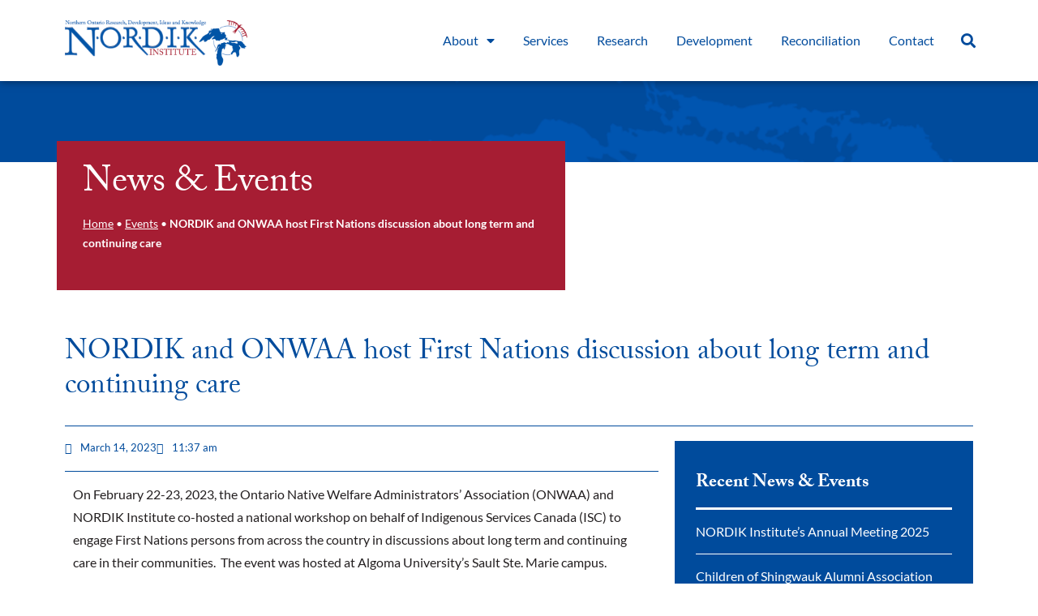

--- FILE ---
content_type: text/html; charset=UTF-8
request_url: https://nordikinstitute.com/news/nordik-and-onwaa-host-first-nations-discussion-about-long-term-and-continuing-care/
body_size: 21611
content:
<!DOCTYPE html>
<html lang="en-US">
<head>
	<meta charset="UTF-8">
	<meta name="viewport" content="width=device-width, initial-scale=1.0, viewport-fit=cover" />		<meta name='robots' content='index, follow, max-image-preview:large, max-snippet:-1, max-video-preview:-1' />
	<style>img:is([sizes="auto" i], [sizes^="auto," i]) { contain-intrinsic-size: 3000px 1500px }</style>
	
	<!-- This site is optimized with the Yoast SEO plugin v26.6 - https://yoast.com/wordpress/plugins/seo/ -->
	<title>NORDIK and ONWAA host First Nations discussion about long term and continuing care - NORDIK Institute</title>
<link data-rocket-prefetch href="https://lightslategray-dog-565906.hostingersite.com" rel="dns-prefetch">
<link data-rocket-prefetch href="https://analytics.wpmucdn.com" rel="dns-prefetch">
<link data-rocket-prefetch href="https://kit.fontawesome.com" rel="dns-prefetch"><link rel="preload" data-rocket-preload as="image" href="https://nordikinstitute.com/wp-content/uploads/2021/05/lake.png" fetchpriority="high">
	<meta name="description" content="On February 22-23, 2023, the Ontario Native Welfare Administrators&#039; Association (ONWAA) and NORDIK Institute co-hosted a national workshop on behalf of" />
	<link rel="canonical" href="https://nordikinstitute.com/news/nordik-and-onwaa-host-first-nations-discussion-about-long-term-and-continuing-care/" />
	<meta property="og:locale" content="en_US" />
	<meta property="og:type" content="article" />
	<meta property="og:title" content="NORDIK and ONWAA host First Nations discussion about long term and continuing care - NORDIK Institute" />
	<meta property="og:description" content="On February 22-23, 2023, the Ontario Native Welfare Administrators&#039; Association (ONWAA) and NORDIK Institute co-hosted a national workshop on behalf of" />
	<meta property="og:url" content="https://nordikinstitute.com/news/nordik-and-onwaa-host-first-nations-discussion-about-long-term-and-continuing-care/" />
	<meta property="og:site_name" content="NORDIK Institute" />
	<meta property="article:published_time" content="2023-03-14T11:37:00+00:00" />
	<meta property="article:modified_time" content="2023-03-14T18:44:15+00:00" />
	<meta property="og:image" content="https://nordikinstitute.com/wp-content/uploads/2021/11/21.10.15-–-NORDIK-AGM-2021-–-Eventbrite.jpg" />
	<meta property="og:image:width" content="2160" />
	<meta property="og:image:height" content="1080" />
	<meta property="og:image:type" content="image/jpeg" />
	<meta name="author" content="Amy Boyer" />
	<meta name="twitter:card" content="summary_large_image" />
	<meta name="twitter:label1" content="Written by" />
	<meta name="twitter:data1" content="Amy Boyer" />
	<meta name="twitter:label2" content="Est. reading time" />
	<meta name="twitter:data2" content="2 minutes" />
	<script type="application/ld+json" class="yoast-schema-graph">{"@context":"https://schema.org","@graph":[{"@type":"Article","@id":"https://nordikinstitute.com/news/nordik-and-onwaa-host-first-nations-discussion-about-long-term-and-continuing-care/#article","isPartOf":{"@id":"https://nordikinstitute.com/news/nordik-and-onwaa-host-first-nations-discussion-about-long-term-and-continuing-care/"},"author":{"name":"Amy Boyer","@id":"https://lightslategray-dog-565906.hostingersite.com/#/schema/person/eb685e7703bae4080cfe7ee80b4634b3"},"headline":"NORDIK and ONWAA host First Nations discussion about long term and continuing care","datePublished":"2023-03-14T11:37:00+00:00","dateModified":"2023-03-14T18:44:15+00:00","mainEntityOfPage":{"@id":"https://nordikinstitute.com/news/nordik-and-onwaa-host-first-nations-discussion-about-long-term-and-continuing-care/"},"wordCount":351,"publisher":{"@id":"https://lightslategray-dog-565906.hostingersite.com/#organization"},"image":{"@id":"https://nordikinstitute.com/news/nordik-and-onwaa-host-first-nations-discussion-about-long-term-and-continuing-care/#primaryimage"},"thumbnailUrl":"https://nordikinstitute.com/wp-content/uploads/2021/11/21.10.15-–-NORDIK-AGM-2021-–-Eventbrite.jpg","articleSection":["Events","News"],"inLanguage":"en-US"},{"@type":"WebPage","@id":"https://nordikinstitute.com/news/nordik-and-onwaa-host-first-nations-discussion-about-long-term-and-continuing-care/","url":"https://nordikinstitute.com/news/nordik-and-onwaa-host-first-nations-discussion-about-long-term-and-continuing-care/","name":"NORDIK and ONWAA host First Nations discussion about long term and continuing care - NORDIK Institute","isPartOf":{"@id":"https://lightslategray-dog-565906.hostingersite.com/#website"},"primaryImageOfPage":{"@id":"https://nordikinstitute.com/news/nordik-and-onwaa-host-first-nations-discussion-about-long-term-and-continuing-care/#primaryimage"},"image":{"@id":"https://nordikinstitute.com/news/nordik-and-onwaa-host-first-nations-discussion-about-long-term-and-continuing-care/#primaryimage"},"thumbnailUrl":"https://nordikinstitute.com/wp-content/uploads/2021/11/21.10.15-–-NORDIK-AGM-2021-–-Eventbrite.jpg","datePublished":"2023-03-14T11:37:00+00:00","dateModified":"2023-03-14T18:44:15+00:00","description":"On February 22-23, 2023, the Ontario Native Welfare Administrators' Association (ONWAA) and NORDIK Institute co-hosted a national workshop on behalf of","breadcrumb":{"@id":"https://nordikinstitute.com/news/nordik-and-onwaa-host-first-nations-discussion-about-long-term-and-continuing-care/#breadcrumb"},"inLanguage":"en-US","potentialAction":[{"@type":"ReadAction","target":["https://nordikinstitute.com/news/nordik-and-onwaa-host-first-nations-discussion-about-long-term-and-continuing-care/"]}]},{"@type":"ImageObject","inLanguage":"en-US","@id":"https://nordikinstitute.com/news/nordik-and-onwaa-host-first-nations-discussion-about-long-term-and-continuing-care/#primaryimage","url":"https://nordikinstitute.com/wp-content/uploads/2021/11/21.10.15-–-NORDIK-AGM-2021-–-Eventbrite.jpg","contentUrl":"https://nordikinstitute.com/wp-content/uploads/2021/11/21.10.15-–-NORDIK-AGM-2021-–-Eventbrite.jpg","width":2160,"height":1080},{"@type":"BreadcrumbList","@id":"https://nordikinstitute.com/news/nordik-and-onwaa-host-first-nations-discussion-about-long-term-and-continuing-care/#breadcrumb","itemListElement":[{"@type":"ListItem","position":1,"name":"Home","item":"https://lightslategray-dog-565906.hostingersite.com/"},{"@type":"ListItem","position":2,"name":"Events","item":"https://nordikinstitute.com/./events/"},{"@type":"ListItem","position":3,"name":"NORDIK and ONWAA host First Nations discussion about long term and continuing care"}]},{"@type":"WebSite","@id":"https://lightslategray-dog-565906.hostingersite.com/#website","url":"https://lightslategray-dog-565906.hostingersite.com/","name":"NORDIK Institute","description":"Community-Based Research Institute","publisher":{"@id":"https://lightslategray-dog-565906.hostingersite.com/#organization"},"potentialAction":[{"@type":"SearchAction","target":{"@type":"EntryPoint","urlTemplate":"https://lightslategray-dog-565906.hostingersite.com/?s={search_term_string}"},"query-input":{"@type":"PropertyValueSpecification","valueRequired":true,"valueName":"search_term_string"}}],"inLanguage":"en-US"},{"@type":"Organization","@id":"https://lightslategray-dog-565906.hostingersite.com/#organization","name":"Nordik Institute","url":"https://lightslategray-dog-565906.hostingersite.com/","logo":{"@type":"ImageObject","inLanguage":"en-US","@id":"https://lightslategray-dog-565906.hostingersite.com/#/schema/logo/image/","url":"http://nordikinstitute.com/wp-content/uploads/2020/04/NordikFinalLogo.png","contentUrl":"http://nordikinstitute.com/wp-content/uploads/2020/04/NordikFinalLogo.png","width":1656,"height":414,"caption":"Nordik Institute"},"image":{"@id":"https://lightslategray-dog-565906.hostingersite.com/#/schema/logo/image/"}},{"@type":"Person","@id":"https://lightslategray-dog-565906.hostingersite.com/#/schema/person/eb685e7703bae4080cfe7ee80b4634b3","name":"Amy Boyer","image":{"@type":"ImageObject","inLanguage":"en-US","@id":"https://lightslategray-dog-565906.hostingersite.com/#/schema/person/image/","url":"https://secure.gravatar.com/avatar/e473ffd342289e8cc2e5d7e094f5cba0e242d0bd3aee12ec49286364fc1ee4ee?s=96&d=mm&r=g","contentUrl":"https://secure.gravatar.com/avatar/e473ffd342289e8cc2e5d7e094f5cba0e242d0bd3aee12ec49286364fc1ee4ee?s=96&d=mm&r=g","caption":"Amy Boyer"},"url":"https://nordikinstitute.com/author/amy-boyer/"}]}</script>
	<!-- / Yoast SEO plugin. -->



<link rel="alternate" type="application/rss+xml" title="NORDIK Institute &raquo; NORDIK and ONWAA host First Nations discussion about long term and continuing care Comments Feed" href="https://nordikinstitute.com/news/nordik-and-onwaa-host-first-nations-discussion-about-long-term-and-continuing-care/feed/" />
<link data-minify="1" rel="stylesheet" type="text/css" href="https://nordikinstitute.com/wp-content/cache/min/1/wpf5ywj.css?ver=1766106665"><style id='classic-theme-styles-inline-css' type='text/css'>
/*! This file is auto-generated */
.wp-block-button__link{color:#fff;background-color:#32373c;border-radius:9999px;box-shadow:none;text-decoration:none;padding:calc(.667em + 2px) calc(1.333em + 2px);font-size:1.125em}.wp-block-file__button{background:#32373c;color:#fff;text-decoration:none}
</style>
<style id='global-styles-inline-css' type='text/css'>
:root{--wp--preset--aspect-ratio--square: 1;--wp--preset--aspect-ratio--4-3: 4/3;--wp--preset--aspect-ratio--3-4: 3/4;--wp--preset--aspect-ratio--3-2: 3/2;--wp--preset--aspect-ratio--2-3: 2/3;--wp--preset--aspect-ratio--16-9: 16/9;--wp--preset--aspect-ratio--9-16: 9/16;--wp--preset--color--black: #000000;--wp--preset--color--cyan-bluish-gray: #abb8c3;--wp--preset--color--white: #ffffff;--wp--preset--color--pale-pink: #f78da7;--wp--preset--color--vivid-red: #cf2e2e;--wp--preset--color--luminous-vivid-orange: #ff6900;--wp--preset--color--luminous-vivid-amber: #fcb900;--wp--preset--color--light-green-cyan: #7bdcb5;--wp--preset--color--vivid-green-cyan: #00d084;--wp--preset--color--pale-cyan-blue: #8ed1fc;--wp--preset--color--vivid-cyan-blue: #0693e3;--wp--preset--color--vivid-purple: #9b51e0;--wp--preset--gradient--vivid-cyan-blue-to-vivid-purple: linear-gradient(135deg,rgba(6,147,227,1) 0%,rgb(155,81,224) 100%);--wp--preset--gradient--light-green-cyan-to-vivid-green-cyan: linear-gradient(135deg,rgb(122,220,180) 0%,rgb(0,208,130) 100%);--wp--preset--gradient--luminous-vivid-amber-to-luminous-vivid-orange: linear-gradient(135deg,rgba(252,185,0,1) 0%,rgba(255,105,0,1) 100%);--wp--preset--gradient--luminous-vivid-orange-to-vivid-red: linear-gradient(135deg,rgba(255,105,0,1) 0%,rgb(207,46,46) 100%);--wp--preset--gradient--very-light-gray-to-cyan-bluish-gray: linear-gradient(135deg,rgb(238,238,238) 0%,rgb(169,184,195) 100%);--wp--preset--gradient--cool-to-warm-spectrum: linear-gradient(135deg,rgb(74,234,220) 0%,rgb(151,120,209) 20%,rgb(207,42,186) 40%,rgb(238,44,130) 60%,rgb(251,105,98) 80%,rgb(254,248,76) 100%);--wp--preset--gradient--blush-light-purple: linear-gradient(135deg,rgb(255,206,236) 0%,rgb(152,150,240) 100%);--wp--preset--gradient--blush-bordeaux: linear-gradient(135deg,rgb(254,205,165) 0%,rgb(254,45,45) 50%,rgb(107,0,62) 100%);--wp--preset--gradient--luminous-dusk: linear-gradient(135deg,rgb(255,203,112) 0%,rgb(199,81,192) 50%,rgb(65,88,208) 100%);--wp--preset--gradient--pale-ocean: linear-gradient(135deg,rgb(255,245,203) 0%,rgb(182,227,212) 50%,rgb(51,167,181) 100%);--wp--preset--gradient--electric-grass: linear-gradient(135deg,rgb(202,248,128) 0%,rgb(113,206,126) 100%);--wp--preset--gradient--midnight: linear-gradient(135deg,rgb(2,3,129) 0%,rgb(40,116,252) 100%);--wp--preset--font-size--small: 13px;--wp--preset--font-size--medium: 20px;--wp--preset--font-size--large: 36px;--wp--preset--font-size--x-large: 42px;--wp--preset--spacing--20: 0.44rem;--wp--preset--spacing--30: 0.67rem;--wp--preset--spacing--40: 1rem;--wp--preset--spacing--50: 1.5rem;--wp--preset--spacing--60: 2.25rem;--wp--preset--spacing--70: 3.38rem;--wp--preset--spacing--80: 5.06rem;--wp--preset--shadow--natural: 6px 6px 9px rgba(0, 0, 0, 0.2);--wp--preset--shadow--deep: 12px 12px 50px rgba(0, 0, 0, 0.4);--wp--preset--shadow--sharp: 6px 6px 0px rgba(0, 0, 0, 0.2);--wp--preset--shadow--outlined: 6px 6px 0px -3px rgba(255, 255, 255, 1), 6px 6px rgba(0, 0, 0, 1);--wp--preset--shadow--crisp: 6px 6px 0px rgba(0, 0, 0, 1);}:where(.is-layout-flex){gap: 0.5em;}:where(.is-layout-grid){gap: 0.5em;}body .is-layout-flex{display: flex;}.is-layout-flex{flex-wrap: wrap;align-items: center;}.is-layout-flex > :is(*, div){margin: 0;}body .is-layout-grid{display: grid;}.is-layout-grid > :is(*, div){margin: 0;}:where(.wp-block-columns.is-layout-flex){gap: 2em;}:where(.wp-block-columns.is-layout-grid){gap: 2em;}:where(.wp-block-post-template.is-layout-flex){gap: 1.25em;}:where(.wp-block-post-template.is-layout-grid){gap: 1.25em;}.has-black-color{color: var(--wp--preset--color--black) !important;}.has-cyan-bluish-gray-color{color: var(--wp--preset--color--cyan-bluish-gray) !important;}.has-white-color{color: var(--wp--preset--color--white) !important;}.has-pale-pink-color{color: var(--wp--preset--color--pale-pink) !important;}.has-vivid-red-color{color: var(--wp--preset--color--vivid-red) !important;}.has-luminous-vivid-orange-color{color: var(--wp--preset--color--luminous-vivid-orange) !important;}.has-luminous-vivid-amber-color{color: var(--wp--preset--color--luminous-vivid-amber) !important;}.has-light-green-cyan-color{color: var(--wp--preset--color--light-green-cyan) !important;}.has-vivid-green-cyan-color{color: var(--wp--preset--color--vivid-green-cyan) !important;}.has-pale-cyan-blue-color{color: var(--wp--preset--color--pale-cyan-blue) !important;}.has-vivid-cyan-blue-color{color: var(--wp--preset--color--vivid-cyan-blue) !important;}.has-vivid-purple-color{color: var(--wp--preset--color--vivid-purple) !important;}.has-black-background-color{background-color: var(--wp--preset--color--black) !important;}.has-cyan-bluish-gray-background-color{background-color: var(--wp--preset--color--cyan-bluish-gray) !important;}.has-white-background-color{background-color: var(--wp--preset--color--white) !important;}.has-pale-pink-background-color{background-color: var(--wp--preset--color--pale-pink) !important;}.has-vivid-red-background-color{background-color: var(--wp--preset--color--vivid-red) !important;}.has-luminous-vivid-orange-background-color{background-color: var(--wp--preset--color--luminous-vivid-orange) !important;}.has-luminous-vivid-amber-background-color{background-color: var(--wp--preset--color--luminous-vivid-amber) !important;}.has-light-green-cyan-background-color{background-color: var(--wp--preset--color--light-green-cyan) !important;}.has-vivid-green-cyan-background-color{background-color: var(--wp--preset--color--vivid-green-cyan) !important;}.has-pale-cyan-blue-background-color{background-color: var(--wp--preset--color--pale-cyan-blue) !important;}.has-vivid-cyan-blue-background-color{background-color: var(--wp--preset--color--vivid-cyan-blue) !important;}.has-vivid-purple-background-color{background-color: var(--wp--preset--color--vivid-purple) !important;}.has-black-border-color{border-color: var(--wp--preset--color--black) !important;}.has-cyan-bluish-gray-border-color{border-color: var(--wp--preset--color--cyan-bluish-gray) !important;}.has-white-border-color{border-color: var(--wp--preset--color--white) !important;}.has-pale-pink-border-color{border-color: var(--wp--preset--color--pale-pink) !important;}.has-vivid-red-border-color{border-color: var(--wp--preset--color--vivid-red) !important;}.has-luminous-vivid-orange-border-color{border-color: var(--wp--preset--color--luminous-vivid-orange) !important;}.has-luminous-vivid-amber-border-color{border-color: var(--wp--preset--color--luminous-vivid-amber) !important;}.has-light-green-cyan-border-color{border-color: var(--wp--preset--color--light-green-cyan) !important;}.has-vivid-green-cyan-border-color{border-color: var(--wp--preset--color--vivid-green-cyan) !important;}.has-pale-cyan-blue-border-color{border-color: var(--wp--preset--color--pale-cyan-blue) !important;}.has-vivid-cyan-blue-border-color{border-color: var(--wp--preset--color--vivid-cyan-blue) !important;}.has-vivid-purple-border-color{border-color: var(--wp--preset--color--vivid-purple) !important;}.has-vivid-cyan-blue-to-vivid-purple-gradient-background{background: var(--wp--preset--gradient--vivid-cyan-blue-to-vivid-purple) !important;}.has-light-green-cyan-to-vivid-green-cyan-gradient-background{background: var(--wp--preset--gradient--light-green-cyan-to-vivid-green-cyan) !important;}.has-luminous-vivid-amber-to-luminous-vivid-orange-gradient-background{background: var(--wp--preset--gradient--luminous-vivid-amber-to-luminous-vivid-orange) !important;}.has-luminous-vivid-orange-to-vivid-red-gradient-background{background: var(--wp--preset--gradient--luminous-vivid-orange-to-vivid-red) !important;}.has-very-light-gray-to-cyan-bluish-gray-gradient-background{background: var(--wp--preset--gradient--very-light-gray-to-cyan-bluish-gray) !important;}.has-cool-to-warm-spectrum-gradient-background{background: var(--wp--preset--gradient--cool-to-warm-spectrum) !important;}.has-blush-light-purple-gradient-background{background: var(--wp--preset--gradient--blush-light-purple) !important;}.has-blush-bordeaux-gradient-background{background: var(--wp--preset--gradient--blush-bordeaux) !important;}.has-luminous-dusk-gradient-background{background: var(--wp--preset--gradient--luminous-dusk) !important;}.has-pale-ocean-gradient-background{background: var(--wp--preset--gradient--pale-ocean) !important;}.has-electric-grass-gradient-background{background: var(--wp--preset--gradient--electric-grass) !important;}.has-midnight-gradient-background{background: var(--wp--preset--gradient--midnight) !important;}.has-small-font-size{font-size: var(--wp--preset--font-size--small) !important;}.has-medium-font-size{font-size: var(--wp--preset--font-size--medium) !important;}.has-large-font-size{font-size: var(--wp--preset--font-size--large) !important;}.has-x-large-font-size{font-size: var(--wp--preset--font-size--x-large) !important;}
:where(.wp-block-post-template.is-layout-flex){gap: 1.25em;}:where(.wp-block-post-template.is-layout-grid){gap: 1.25em;}
:where(.wp-block-columns.is-layout-flex){gap: 2em;}:where(.wp-block-columns.is-layout-grid){gap: 2em;}
:root :where(.wp-block-pullquote){font-size: 1.5em;line-height: 1.6;}
</style>
<link data-minify="1" rel='stylesheet' id='hostinger-reach-subscription-block-css' href='https://nordikinstitute.com/wp-content/cache/min/1/wp-content/plugins/hostinger-reach/frontend/dist/blocks/subscription.css?ver=1766106665' type='text/css' media='all' />
<link rel='stylesheet' id='elementor-frontend-css' href='https://nordikinstitute.com/wp-content/plugins/elementor/assets/css/frontend.min.css?ver=3.33.6' type='text/css' media='all' />
<link rel='stylesheet' id='widget-image-css' href='https://nordikinstitute.com/wp-content/plugins/elementor/assets/css/widget-image.min.css?ver=3.33.6' type='text/css' media='all' />
<link rel='stylesheet' id='widget-nav-menu-css' href='https://nordikinstitute.com/wp-content/plugins/elementor-pro/assets/css/widget-nav-menu.min.css?ver=3.33.2' type='text/css' media='all' />
<link rel='stylesheet' id='widget-search-form-css' href='https://nordikinstitute.com/wp-content/plugins/elementor-pro/assets/css/widget-search-form.min.css?ver=3.33.2' type='text/css' media='all' />
<link rel='stylesheet' id='e-sticky-css' href='https://nordikinstitute.com/wp-content/plugins/elementor-pro/assets/css/modules/sticky.min.css?ver=3.33.2' type='text/css' media='all' />
<link rel='stylesheet' id='widget-divider-css' href='https://nordikinstitute.com/wp-content/plugins/elementor/assets/css/widget-divider.min.css?ver=3.33.6' type='text/css' media='all' />
<link rel='stylesheet' id='widget-social-icons-css' href='https://nordikinstitute.com/wp-content/plugins/elementor/assets/css/widget-social-icons.min.css?ver=3.33.6' type='text/css' media='all' />
<link rel='stylesheet' id='e-apple-webkit-css' href='https://nordikinstitute.com/wp-content/plugins/elementor/assets/css/conditionals/apple-webkit.min.css?ver=3.33.6' type='text/css' media='all' />
<link rel='stylesheet' id='widget-heading-css' href='https://nordikinstitute.com/wp-content/plugins/elementor/assets/css/widget-heading.min.css?ver=3.33.6' type='text/css' media='all' />
<link rel='stylesheet' id='widget-breadcrumbs-css' href='https://nordikinstitute.com/wp-content/plugins/elementor-pro/assets/css/widget-breadcrumbs.min.css?ver=3.33.2' type='text/css' media='all' />
<link rel='stylesheet' id='e-animation-slideInLeft-css' href='https://nordikinstitute.com/wp-content/plugins/elementor/assets/lib/animations/styles/slideInLeft.min.css?ver=3.33.6' type='text/css' media='all' />
<link rel='stylesheet' id='widget-post-info-css' href='https://nordikinstitute.com/wp-content/plugins/elementor-pro/assets/css/widget-post-info.min.css?ver=3.33.2' type='text/css' media='all' />
<link rel='stylesheet' id='widget-icon-list-css' href='https://nordikinstitute.com/wp-content/plugins/elementor/assets/css/widget-icon-list.min.css?ver=3.33.6' type='text/css' media='all' />
<link data-minify="1" rel='stylesheet' id='swiper-css' href='https://nordikinstitute.com/wp-content/cache/min/1/wp-content/plugins/elementor/assets/lib/swiper/v8/css/swiper.min.css?ver=1766106665' type='text/css' media='all' />
<link rel='stylesheet' id='e-swiper-css' href='https://nordikinstitute.com/wp-content/plugins/elementor/assets/css/conditionals/e-swiper.min.css?ver=3.33.6' type='text/css' media='all' />
<link rel='stylesheet' id='widget-post-navigation-css' href='https://nordikinstitute.com/wp-content/plugins/elementor-pro/assets/css/widget-post-navigation.min.css?ver=3.33.2' type='text/css' media='all' />
<link data-minify="1" rel='stylesheet' id='elementor-icons-css' href='https://nordikinstitute.com/wp-content/cache/min/1/wp-content/plugins/elementor/assets/lib/eicons/css/elementor-icons.min.css?ver=1766106665' type='text/css' media='all' />
<link rel='stylesheet' id='elementor-post-32-css' href='https://nordikinstitute.com/wp-content/uploads/elementor/css/post-32.css?ver=1766105401' type='text/css' media='all' />
<link rel='stylesheet' id='uael-frontend-css' href='https://nordikinstitute.com/wp-content/plugins/ultimate-elementor/assets/min-css/uael-frontend.min.css?ver=1.42.0' type='text/css' media='all' />
<link rel='stylesheet' id='uael-teammember-social-icons-css' href='https://nordikinstitute.com/wp-content/plugins/elementor/assets/css/widget-social-icons.min.css?ver=3.24.0' type='text/css' media='all' />
<link data-minify="1" rel='stylesheet' id='uael-social-share-icons-brands-css' href='https://nordikinstitute.com/wp-content/cache/min/1/wp-content/plugins/elementor/assets/lib/font-awesome/css/brands.css?ver=1766106665' type='text/css' media='all' />
<link data-minify="1" rel='stylesheet' id='uael-social-share-icons-fontawesome-css' href='https://nordikinstitute.com/wp-content/cache/min/1/wp-content/plugins/elementor/assets/lib/font-awesome/css/fontawesome.css?ver=1766106665' type='text/css' media='all' />
<link data-minify="1" rel='stylesheet' id='uael-nav-menu-icons-css' href='https://nordikinstitute.com/wp-content/cache/min/1/wp-content/plugins/elementor/assets/lib/font-awesome/css/solid.css?ver=1766106665' type='text/css' media='all' />
<link rel='stylesheet' id='widget-gallery-css' href='https://nordikinstitute.com/wp-content/plugins/elementor-pro/assets/css/widget-gallery.min.css?ver=3.33.2' type='text/css' media='all' />
<link rel='stylesheet' id='elementor-gallery-css' href='https://nordikinstitute.com/wp-content/plugins/elementor/assets/lib/e-gallery/css/e-gallery.min.css?ver=1.2.0' type='text/css' media='all' />
<link rel='stylesheet' id='e-transitions-css' href='https://nordikinstitute.com/wp-content/plugins/elementor-pro/assets/css/conditionals/transitions.min.css?ver=3.33.2' type='text/css' media='all' />
<link rel='stylesheet' id='elementor-post-3136-css' href='https://nordikinstitute.com/wp-content/uploads/elementor/css/post-3136.css?ver=1766107993' type='text/css' media='all' />
<link rel='stylesheet' id='elementor-post-35-css' href='https://nordikinstitute.com/wp-content/uploads/elementor/css/post-35.css?ver=1766105402' type='text/css' media='all' />
<link rel='stylesheet' id='elementor-post-58-css' href='https://nordikinstitute.com/wp-content/uploads/elementor/css/post-58.css?ver=1766105402' type='text/css' media='all' />
<link rel='stylesheet' id='elementor-post-1177-css' href='https://nordikinstitute.com/wp-content/uploads/elementor/css/post-1177.css?ver=1766107846' type='text/css' media='all' />
<link data-minify="1" rel='stylesheet' id='theme-styles-css' href='https://nordikinstitute.com/wp-content/cache/min/1/wp-content/themes/cavera-theme/assets/css/theme.css?ver=1766106665' type='text/css' media='all' />
<link data-minify="1" rel='stylesheet' id='elementor-gf-local-lato-css' href='https://nordikinstitute.com/wp-content/cache/min/1/wp-content/uploads/elementor/google-fonts/css/lato.css?ver=1766106665' type='text/css' media='all' />

<script type="text/javascript" src="https://nordikinstitute.com/wp-includes/js/jquery/jquery.min.js?ver=3.7.1" id="jquery-core-js" data-rocket-defer defer></script>

<link rel="https://api.w.org/" href="https://nordikinstitute.com/wp-json/" /><link rel="alternate" title="JSON" type="application/json" href="https://nordikinstitute.com/wp-json/wp/v2/posts/3136" /><link rel="EditURI" type="application/rsd+xml" title="RSD" href="https://nordikinstitute.com/xmlrpc.php?rsd" />
<meta name="generator" content="WordPress 6.8.3" />
<link rel='shortlink' href='https://nordikinstitute.com/?p=3136' />
<link rel="alternate" title="oEmbed (JSON)" type="application/json+oembed" href="https://nordikinstitute.com/wp-json/oembed/1.0/embed?url=https%3A%2F%2Fnordikinstitute.com%2Fnews%2Fnordik-and-onwaa-host-first-nations-discussion-about-long-term-and-continuing-care%2F" />
<link rel="alternate" title="oEmbed (XML)" type="text/xml+oembed" href="https://nordikinstitute.com/wp-json/oembed/1.0/embed?url=https%3A%2F%2Fnordikinstitute.com%2Fnews%2Fnordik-and-onwaa-host-first-nations-discussion-about-long-term-and-continuing-care%2F&#038;format=xml" />
<meta name="generator" content="Elementor 3.33.6; features: additional_custom_breakpoints; settings: css_print_method-external, google_font-enabled, font_display-auto">
			<style>
				.e-con.e-parent:nth-of-type(n+4):not(.e-lazyloaded):not(.e-no-lazyload),
				.e-con.e-parent:nth-of-type(n+4):not(.e-lazyloaded):not(.e-no-lazyload) * {
					background-image: none !important;
				}
				@media screen and (max-height: 1024px) {
					.e-con.e-parent:nth-of-type(n+3):not(.e-lazyloaded):not(.e-no-lazyload),
					.e-con.e-parent:nth-of-type(n+3):not(.e-lazyloaded):not(.e-no-lazyload) * {
						background-image: none !important;
					}
				}
				@media screen and (max-height: 640px) {
					.e-con.e-parent:nth-of-type(n+2):not(.e-lazyloaded):not(.e-no-lazyload),
					.e-con.e-parent:nth-of-type(n+2):not(.e-lazyloaded):not(.e-no-lazyload) * {
						background-image: none !important;
					}
				}
			</style>
						<meta name="theme-color" content="#FFFFFF">
			<link rel="icon" href="https://nordikinstitute.com/wp-content/uploads/2020/04/favicon-300x300.png" sizes="32x32" />
<link rel="icon" href="https://nordikinstitute.com/wp-content/uploads/2020/04/favicon-300x300.png" sizes="192x192" />
<link rel="apple-touch-icon" href="https://nordikinstitute.com/wp-content/uploads/2020/04/favicon-300x300.png" />
<meta name="msapplication-TileImage" content="https://nordikinstitute.com/wp-content/uploads/2020/04/favicon-300x300.png" />
<meta name="generator" content="WP Rocket 3.20.1.2" data-wpr-features="wpr_defer_js wpr_minify_concatenate_js wpr_preconnect_external_domains wpr_oci wpr_minify_css wpr_preload_links wpr_desktop" /></head>
<body class="wp-singular post-template-default single single-post postid-3136 single-format-standard wp-theme-cavera-theme elementor-default elementor-template-full-width elementor-kit-32 elementor-page elementor-page-3136 elementor-page-1177">
		<header  data-elementor-type="header" data-elementor-id="35" class="elementor elementor-35 elementor-location-header" data-elementor-post-type="elementor_library">
					<section class="elementor-section elementor-top-section elementor-element elementor-element-e265463 elementor-section-height-min-height elementor-section-boxed elementor-section-height-default elementor-section-items-middle" data-id="e265463" data-element_type="section" data-settings="{&quot;background_background&quot;:&quot;classic&quot;,&quot;sticky&quot;:&quot;top&quot;,&quot;sticky_on&quot;:[&quot;desktop&quot;,&quot;tablet&quot;,&quot;mobile&quot;],&quot;sticky_offset&quot;:0,&quot;sticky_effects_offset&quot;:0,&quot;sticky_anchor_link_offset&quot;:0}">
						<div  class="elementor-container elementor-column-gap-default">
					<div class="elementor-column elementor-col-50 elementor-top-column elementor-element elementor-element-b1094de" data-id="b1094de" data-element_type="column" data-settings="{&quot;background_background&quot;:&quot;classic&quot;}">
			<div class="elementor-widget-wrap elementor-element-populated">
						<div class="elementor-element elementor-element-14e91eb elementor-widget elementor-widget-image" data-id="14e91eb" data-element_type="widget" data-widget_type="image.default">
				<div class="elementor-widget-container">
																<a href="https://nordikinstitute.com">
							<img fetchpriority="high" width="1280" height="320" src="https://nordikinstitute.com/wp-content/uploads/2020/04/NordikFinalLogo-1280x320.png" class="attachment-large size-large wp-image-149" alt="Nordik Institute" srcset="https://nordikinstitute.com/wp-content/uploads/2020/04/NordikFinalLogo-1280x320.png 1280w, https://nordikinstitute.com/wp-content/uploads/2020/04/NordikFinalLogo-640x160.png 640w, https://nordikinstitute.com/wp-content/uploads/2020/04/NordikFinalLogo-768x192.png 768w, https://nordikinstitute.com/wp-content/uploads/2020/04/NordikFinalLogo-1536x384.png 1536w, https://nordikinstitute.com/wp-content/uploads/2020/04/NordikFinalLogo.png 1656w" sizes="(max-width: 1280px) 100vw, 1280px" />								</a>
															</div>
				</div>
					</div>
		</div>
				<div class="elementor-column elementor-col-50 elementor-top-column elementor-element elementor-element-b71089c" data-id="b71089c" data-element_type="column">
			<div class="elementor-widget-wrap elementor-element-populated">
						<div class="elementor-element elementor-element-fe49adf elementor-nav-menu__align-end elementor-nav-menu--dropdown-mobile elementor-nav-menu--stretch elementor-widget__width-initial elementor-widget-tablet__width-initial elementor-widget-mobile__width-initial elementor-nav-menu__text-align-aside elementor-nav-menu--toggle elementor-nav-menu--burger elementor-widget elementor-widget-nav-menu" data-id="fe49adf" data-element_type="widget" data-settings="{&quot;full_width&quot;:&quot;stretch&quot;,&quot;layout&quot;:&quot;horizontal&quot;,&quot;submenu_icon&quot;:{&quot;value&quot;:&quot;&lt;i class=\&quot;fas fa-caret-down\&quot; aria-hidden=\&quot;true\&quot;&gt;&lt;\/i&gt;&quot;,&quot;library&quot;:&quot;fa-solid&quot;},&quot;toggle&quot;:&quot;burger&quot;}" data-widget_type="nav-menu.default">
				<div class="elementor-widget-container">
								<nav aria-label="Menu" class="elementor-nav-menu--main elementor-nav-menu__container elementor-nav-menu--layout-horizontal e--pointer-underline e--animation-fade">
				<ul id="menu-1-fe49adf" class="elementor-nav-menu"><li class="menu-item menu-item-type-post_type menu-item-object-page menu-item-has-children menu-item-337"><a href="https://nordikinstitute.com/about/" class="elementor-item">About</a>
<ul class="sub-menu elementor-nav-menu--dropdown">
	<li class="menu-item menu-item-type-post_type menu-item-object-page menu-item-945"><a href="https://nordikinstitute.com/about/our-team/" class="elementor-sub-item">Our Team</a></li>
	<li class="menu-item menu-item-type-post_type menu-item-object-page menu-item-944"><a href="https://nordikinstitute.com/about/employment-opportunities/" class="elementor-sub-item">Employment</a></li>
	<li class="menu-item menu-item-type-post_type menu-item-object-page menu-item-943"><a href="https://nordikinstitute.com/about/algoma-university-2/" class="elementor-sub-item">Algoma University</a></li>
	<li class="menu-item menu-item-type-post_type menu-item-object-page menu-item-1022"><a href="https://nordikinstitute.com/about/annual-research-reports/" class="elementor-sub-item">Annual Research Reports</a></li>
</ul>
</li>
<li class="menu-item menu-item-type-post_type menu-item-object-page menu-item-597"><a href="https://nordikinstitute.com/our-services/" class="elementor-item">Services</a></li>
<li class="menu-item menu-item-type-custom menu-item-object-custom menu-item-872"><a href="/research" class="elementor-item">Research</a></li>
<li class="menu-item menu-item-type-custom menu-item-object-custom menu-item-1093"><a href="/development" class="elementor-item">Development</a></li>
<li class="menu-item menu-item-type-post_type menu-item-object-page menu-item-1621"><a href="https://nordikinstitute.com/reconciliation-indigenous-research/" class="elementor-item">Reconciliation</a></li>
<li class="menu-item menu-item-type-post_type menu-item-object-page menu-item-665"><a href="https://nordikinstitute.com/contact/" class="elementor-item">Contact</a></li>
</ul>			</nav>
					<div class="elementor-menu-toggle" role="button" tabindex="0" aria-label="Menu Toggle" aria-expanded="false">
			<i aria-hidden="true" role="presentation" class="elementor-menu-toggle__icon--open eicon-menu-bar"></i><i aria-hidden="true" role="presentation" class="elementor-menu-toggle__icon--close eicon-close"></i>		</div>
					<nav class="elementor-nav-menu--dropdown elementor-nav-menu__container" aria-hidden="true">
				<ul id="menu-2-fe49adf" class="elementor-nav-menu"><li class="menu-item menu-item-type-post_type menu-item-object-page menu-item-has-children menu-item-337"><a href="https://nordikinstitute.com/about/" class="elementor-item" tabindex="-1">About</a>
<ul class="sub-menu elementor-nav-menu--dropdown">
	<li class="menu-item menu-item-type-post_type menu-item-object-page menu-item-945"><a href="https://nordikinstitute.com/about/our-team/" class="elementor-sub-item" tabindex="-1">Our Team</a></li>
	<li class="menu-item menu-item-type-post_type menu-item-object-page menu-item-944"><a href="https://nordikinstitute.com/about/employment-opportunities/" class="elementor-sub-item" tabindex="-1">Employment</a></li>
	<li class="menu-item menu-item-type-post_type menu-item-object-page menu-item-943"><a href="https://nordikinstitute.com/about/algoma-university-2/" class="elementor-sub-item" tabindex="-1">Algoma University</a></li>
	<li class="menu-item menu-item-type-post_type menu-item-object-page menu-item-1022"><a href="https://nordikinstitute.com/about/annual-research-reports/" class="elementor-sub-item" tabindex="-1">Annual Research Reports</a></li>
</ul>
</li>
<li class="menu-item menu-item-type-post_type menu-item-object-page menu-item-597"><a href="https://nordikinstitute.com/our-services/" class="elementor-item" tabindex="-1">Services</a></li>
<li class="menu-item menu-item-type-custom menu-item-object-custom menu-item-872"><a href="/research" class="elementor-item" tabindex="-1">Research</a></li>
<li class="menu-item menu-item-type-custom menu-item-object-custom menu-item-1093"><a href="/development" class="elementor-item" tabindex="-1">Development</a></li>
<li class="menu-item menu-item-type-post_type menu-item-object-page menu-item-1621"><a href="https://nordikinstitute.com/reconciliation-indigenous-research/" class="elementor-item" tabindex="-1">Reconciliation</a></li>
<li class="menu-item menu-item-type-post_type menu-item-object-page menu-item-665"><a href="https://nordikinstitute.com/contact/" class="elementor-item" tabindex="-1">Contact</a></li>
</ul>			</nav>
						</div>
				</div>
				<div class="elementor-element elementor-element-b092762 elementor-search-form--skin-full_screen elementor-widget__width-initial elementor-widget-tablet__width-initial elementor-widget-mobile__width-initial elementor-widget elementor-widget-search-form" data-id="b092762" data-element_type="widget" data-settings="{&quot;skin&quot;:&quot;full_screen&quot;}" data-widget_type="search-form.default">
				<div class="elementor-widget-container">
							<search role="search">
			<form class="elementor-search-form" action="https://nordikinstitute.com" method="get">
												<div class="elementor-search-form__toggle" role="button" tabindex="0" aria-label="Search">
					<i aria-hidden="true" class="fas fa-search"></i>				</div>
								<div class="elementor-search-form__container">
					<label class="elementor-screen-only" for="elementor-search-form-b092762">Search</label>

					
					<input id="elementor-search-form-b092762" placeholder="Search..." class="elementor-search-form__input" type="search" name="s" value="">
					
					
										<div class="dialog-lightbox-close-button dialog-close-button" role="button" tabindex="0" aria-label="Close this search box.">
						<i aria-hidden="true" class="eicon-close"></i>					</div>
									</div>
			</form>
		</search>
						</div>
				</div>
					</div>
		</div>
					</div>
		</section>
				<section class="elementor-section elementor-top-section elementor-element elementor-element-6bcc5ce elementor-hidden-desktop elementor-hidden-tablet elementor-hidden-mobile elementor-section-boxed elementor-section-height-default elementor-section-height-default" data-id="6bcc5ce" data-element_type="section" data-settings="{&quot;background_background&quot;:&quot;classic&quot;}">
						<div  class="elementor-container elementor-column-gap-default">
					<div class="elementor-column elementor-col-100 elementor-top-column elementor-element elementor-element-261880c" data-id="261880c" data-element_type="column">
			<div class="elementor-widget-wrap elementor-element-populated">
						<div class="elementor-element elementor-element-97d6579 elementor-widget elementor-widget-text-editor" data-id="97d6579" data-element_type="widget" data-widget_type="text-editor.default">
				<div class="elementor-widget-container">
									<p>Lorem ipsum dolor<a href="#"> sit amet</a>, consectetur adipiscing elit. Ut elit tellus, luctus nec ullamcorper mattis, pulvinar dapibus leo.</p>								</div>
				</div>
					</div>
		</div>
					</div>
		</section>
				</header>
				<div  data-elementor-type="single-page" data-elementor-id="1177" class="elementor elementor-1177 elementor-location-single post-3136 post type-post status-publish format-standard has-post-thumbnail hentry category-events category-news" data-elementor-post-type="elementor_library">
					<section class="elementor-section elementor-top-section elementor-element elementor-element-1afee8b2 elementor-section-height-min-height elementor-section-boxed elementor-section-height-default elementor-section-items-middle" data-id="1afee8b2" data-element_type="section" data-settings="{&quot;background_background&quot;:&quot;classic&quot;}">
						<div  class="elementor-container elementor-column-gap-default">
					<div class="elementor-column elementor-col-100 elementor-top-column elementor-element elementor-element-1931adaa" data-id="1931adaa" data-element_type="column">
			<div class="elementor-widget-wrap">
							</div>
		</div>
					</div>
		</section>
				<section  class="elementor-section elementor-top-section elementor-element elementor-element-ed1dd21 elementor-section-boxed elementor-section-height-default elementor-section-height-default" data-id="ed1dd21" data-element_type="section">
						<div  class="elementor-container elementor-column-gap-default">
					<div class="elementor-column elementor-col-50 elementor-top-column elementor-element elementor-element-64c14c15 elementor-invisible" data-id="64c14c15" data-element_type="column" data-settings="{&quot;background_background&quot;:&quot;classic&quot;,&quot;animation&quot;:&quot;slideInLeft&quot;}">
			<div class="elementor-widget-wrap elementor-element-populated">
						<div class="elementor-element elementor-element-4488648 elementor-widget elementor-widget-heading" data-id="4488648" data-element_type="widget" data-widget_type="heading.default">
				<div class="elementor-widget-container">
					<div class="elementor-heading-title elementor-size-default">News &amp; Events</div>				</div>
				</div>
				<div class="elementor-element elementor-element-5f04ce5c breadcrumb elementor-widget elementor-widget-breadcrumbs" data-id="5f04ce5c" data-element_type="widget" data-widget_type="breadcrumbs.default">
				<div class="elementor-widget-container">
					<p id="breadcrumbs"><span><span><a href="https://lightslategray-dog-565906.hostingersite.com/">Home</a></span> • <span><a href="https://nordikinstitute.com/./events/">Events</a></span> • <span class="breadcrumb_last" aria-current="page"><strong>NORDIK and ONWAA host First Nations discussion about long term and continuing care</strong></span></span></p>				</div>
				</div>
					</div>
		</div>
				<div class="elementor-column elementor-col-50 elementor-top-column elementor-element elementor-element-7553ede9" data-id="7553ede9" data-element_type="column">
			<div class="elementor-widget-wrap">
							</div>
		</div>
					</div>
		</section>
				<section  class="elementor-section elementor-top-section elementor-element elementor-element-6c2cd78b elementor-section-boxed elementor-section-height-default elementor-section-height-default" data-id="6c2cd78b" data-element_type="section">
						<div  class="elementor-container elementor-column-gap-default">
					<div class="elementor-column elementor-col-100 elementor-top-column elementor-element elementor-element-71933080" data-id="71933080" data-element_type="column">
			<div class="elementor-widget-wrap elementor-element-populated">
						<div class="elementor-element elementor-element-2edd252e elementor-widget elementor-widget-theme-post-title elementor-page-title elementor-widget-heading" data-id="2edd252e" data-element_type="widget" data-widget_type="theme-post-title.default">
				<div class="elementor-widget-container">
					<h1 class="elementor-heading-title elementor-size-default">NORDIK and ONWAA host First Nations discussion about long term and continuing care</h1>				</div>
				</div>
				<div class="elementor-element elementor-element-342e7dda elementor-widget-divider--view-line elementor-widget elementor-widget-divider" data-id="342e7dda" data-element_type="widget" data-widget_type="divider.default">
				<div class="elementor-widget-container">
							<div class="elementor-divider">
			<span class="elementor-divider-separator">
						</span>
		</div>
						</div>
				</div>
					</div>
		</div>
					</div>
		</section>
				<section  class="elementor-section elementor-top-section elementor-element elementor-element-2ef6538 elementor-section-boxed elementor-section-height-default elementor-section-height-default" data-id="2ef6538" data-element_type="section">
						<div  class="elementor-container elementor-column-gap-default">
					<div class="elementor-column elementor-col-50 elementor-top-column elementor-element elementor-element-3fc23e4e" data-id="3fc23e4e" data-element_type="column">
			<div class="elementor-widget-wrap elementor-element-populated">
						<div class="elementor-element elementor-element-3ee4548 elementor-widget elementor-widget-post-info" data-id="3ee4548" data-element_type="widget" data-widget_type="post-info.default">
				<div class="elementor-widget-container">
							<ul class="elementor-inline-items elementor-icon-list-items elementor-post-info">
								<li class="elementor-icon-list-item elementor-repeater-item-ae30471 elementor-inline-item" itemprop="datePublished">
										<span class="elementor-icon-list-icon">
								<i aria-hidden="true" class="far fa-calendar-alt"></i>							</span>
									<span class="elementor-icon-list-text elementor-post-info__item elementor-post-info__item--type-date">
										<time>March 14, 2023</time>					</span>
								</li>
				<li class="elementor-icon-list-item elementor-repeater-item-255d6b2 elementor-inline-item">
										<span class="elementor-icon-list-icon">
								<i aria-hidden="true" class="far fa-clock"></i>							</span>
									<span class="elementor-icon-list-text elementor-post-info__item elementor-post-info__item--type-time">
										<time>11:37 am</time>					</span>
								</li>
				</ul>
						</div>
				</div>
				<div class="elementor-element elementor-element-c145ca6 elementor-widget-divider--view-line elementor-widget elementor-widget-divider" data-id="c145ca6" data-element_type="widget" data-widget_type="divider.default">
				<div class="elementor-widget-container">
							<div class="elementor-divider">
			<span class="elementor-divider-separator">
						</span>
		</div>
						</div>
				</div>
				<div class="elementor-element elementor-element-5fd5db4d post-block-content elementor-widget elementor-widget-theme-post-content" data-id="5fd5db4d" data-element_type="widget" data-widget_type="theme-post-content.default">
				<div class="elementor-widget-container">
							<div data-elementor-type="wp-post" data-elementor-id="3136" class="elementor elementor-3136" data-elementor-post-type="post">
						<section class="elementor-section elementor-top-section elementor-element elementor-element-58f808c elementor-section-boxed elementor-section-height-default elementor-section-height-default" data-id="58f808c" data-element_type="section">
						<div  class="elementor-container elementor-column-gap-default">
					<div class="elementor-column elementor-col-100 elementor-top-column elementor-element elementor-element-082c8a3" data-id="082c8a3" data-element_type="column">
			<div class="elementor-widget-wrap elementor-element-populated">
						<div class="elementor-element elementor-element-ca9415c elementor-widget elementor-widget-text-editor" data-id="ca9415c" data-element_type="widget" data-widget_type="text-editor.default">
				<div class="elementor-widget-container">
									<div>On February 22-23, 2023, the Ontario Native Welfare Administrators&#8217; Association (ONWAA) and NORDIK Institute co-hosted a national workshop on behalf of Indigenous Services Canada (ISC) to engage First Nations persons from across the country in discussions about long term and continuing care in their communities.  The event was hosted at Algoma University&#8217;s Sault Ste. Marie campus. </div><div> </div><div>Existing federal government program funding models create challenges within First Nations and Inuit communities to comprehensively address long term and continuing care needs in their communities. Canada&#8217;s 2019 budget provided $8.5M for ISC to begin filling these noticeable gaps by working with First Nations and Inuit partners to develop a new and more holistic long-term and continuing care framework. This funding was used to support roughly 35 Indigenous partners in regional engagement activities, which brought forward perspectives from more than 300 nations across Canada.  ONWAA and NORDIK Institute collaboratively synthesized the reports from these engagement activities, highlighting key themes and recommendations. </div><div> </div><div>The February 2023 event was a validation exercise to collect feedback on the synthesis report.  The draft synthesis report was provided to participants ahead of the validation event.  Feedback was collected throughout the event and in the two weeks after.  Some of the comments of participants reflected a need for urgent action to correct existing systems, rather than wait for longer term policy outcomes to be implemented, while others considered the broader impacts that engagements like this one can support: </div><div> </div><div>This work &#8220;is about serving the most vulnerable and leaving no one behind&#8230;Canada is obligated to take on this work. I think it is really fundamental that we find a place to root and serve First Nations. The ultimate question is, what is it going to take to build full self governance?&#8221; </div><div> </div><div>The synthesis report, being finalized for submission to Indigenous Services Canada by the end of March 2023, will inform options for a new and more holistic long-term and continuing care framework that will be co-developed with partners over the next few months.  The validation workshop and report synthesis were funded by ISC.</div>								</div>
				</div>
					</div>
		</div>
					</div>
		</section>
				<section class="elementor-section elementor-top-section elementor-element elementor-element-ecdc447 elementor-section-boxed elementor-section-height-default elementor-section-height-default" data-id="ecdc447" data-element_type="section">
						<div class="elementor-container elementor-column-gap-default">
					<div class="elementor-column elementor-col-100 elementor-top-column elementor-element elementor-element-4cc0f1d" data-id="4cc0f1d" data-element_type="column">
			<div class="elementor-widget-wrap elementor-element-populated">
						<div class="elementor-element elementor-element-23e8a8d elementor-widget elementor-widget-gallery" data-id="23e8a8d" data-element_type="widget" data-settings="{&quot;gallery_layout&quot;:&quot;justified&quot;,&quot;lazyload&quot;:&quot;yes&quot;,&quot;ideal_row_height&quot;:{&quot;unit&quot;:&quot;px&quot;,&quot;size&quot;:200,&quot;sizes&quot;:[]},&quot;ideal_row_height_tablet&quot;:{&quot;unit&quot;:&quot;px&quot;,&quot;size&quot;:150,&quot;sizes&quot;:[]},&quot;ideal_row_height_mobile&quot;:{&quot;unit&quot;:&quot;px&quot;,&quot;size&quot;:150,&quot;sizes&quot;:[]},&quot;gap&quot;:{&quot;unit&quot;:&quot;px&quot;,&quot;size&quot;:10,&quot;sizes&quot;:[]},&quot;gap_tablet&quot;:{&quot;unit&quot;:&quot;px&quot;,&quot;size&quot;:10,&quot;sizes&quot;:[]},&quot;gap_mobile&quot;:{&quot;unit&quot;:&quot;px&quot;,&quot;size&quot;:10,&quot;sizes&quot;:[]},&quot;link_to&quot;:&quot;file&quot;,&quot;overlay_background&quot;:&quot;yes&quot;,&quot;content_hover_animation&quot;:&quot;fade-in&quot;}" data-widget_type="gallery.default">
				<div class="elementor-widget-container">
							<div class="elementor-gallery__container">
							<a class="e-gallery-item elementor-gallery-item elementor-animated-content" href="https://nordikinstitute.com/wp-content/uploads/2023/03/LTCC-Pic-1-copy-scaled.jpg" data-elementor-open-lightbox="yes" data-elementor-lightbox-slideshow="23e8a8d" data-elementor-lightbox-title="LTCC- Pic 1 copy" data-e-action-hash="#elementor-action%3Aaction%3Dlightbox%26settings%3DeyJpZCI6MzE0MCwidXJsIjoiaHR0cHM6XC9cL25vcmRpa2luc3RpdHV0ZS5jb21cL3dwLWNvbnRlbnRcL3VwbG9hZHNcLzIwMjNcLzAzXC9MVENDLVBpYy0xLWNvcHktc2NhbGVkLmpwZyIsInNsaWRlc2hvdyI6IjIzZThhOGQifQ%3D%3D">
					<div class="e-gallery-image elementor-gallery-item__image" data-thumbnail="https://nordikinstitute.com/wp-content/uploads/2023/03/LTCC-Pic-1-copy-480x640.jpg" data-width="480" data-height="640" aria-label="" role="img" ></div>
											<div class="elementor-gallery-item__overlay"></div>
														</a>
							<a class="e-gallery-item elementor-gallery-item elementor-animated-content" href="https://nordikinstitute.com/wp-content/uploads/2023/03/LTCC-Opening.jpg" data-elementor-open-lightbox="yes" data-elementor-lightbox-slideshow="23e8a8d" data-elementor-lightbox-title="LTCC- Opening" data-e-action-hash="#elementor-action%3Aaction%3Dlightbox%26settings%3DeyJpZCI6MzE0MSwidXJsIjoiaHR0cHM6XC9cL25vcmRpa2luc3RpdHV0ZS5jb21cL3dwLWNvbnRlbnRcL3VwbG9hZHNcLzIwMjNcLzAzXC9MVENDLU9wZW5pbmcuanBnIiwic2xpZGVzaG93IjoiMjNlOGE4ZCJ9">
					<div class="e-gallery-image elementor-gallery-item__image" data-thumbnail="https://nordikinstitute.com/wp-content/uploads/2023/03/LTCC-Opening-640x482.jpg" data-width="640" data-height="482" aria-label="" role="img" ></div>
											<div class="elementor-gallery-item__overlay"></div>
														</a>
							<a class="e-gallery-item elementor-gallery-item elementor-animated-content" href="https://nordikinstitute.com/wp-content/uploads/2023/03/LTCC-Gayle.jpg" data-elementor-open-lightbox="yes" data-elementor-lightbox-slideshow="23e8a8d" data-elementor-lightbox-title="LTCC- Gayle" data-e-action-hash="#elementor-action%3Aaction%3Dlightbox%26settings%3DeyJpZCI6MzE0MiwidXJsIjoiaHR0cHM6XC9cL25vcmRpa2luc3RpdHV0ZS5jb21cL3dwLWNvbnRlbnRcL3VwbG9hZHNcLzIwMjNcLzAzXC9MVENDLUdheWxlLmpwZyIsInNsaWRlc2hvdyI6IjIzZThhOGQifQ%3D%3D">
					<div class="e-gallery-image elementor-gallery-item__image" data-thumbnail="https://nordikinstitute.com/wp-content/uploads/2023/03/LTCC-Gayle-640x482.jpg" data-width="640" data-height="482" aria-label="" role="img" ></div>
											<div class="elementor-gallery-item__overlay"></div>
														</a>
							<a class="e-gallery-item elementor-gallery-item elementor-animated-content" href="https://nordikinstitute.com/wp-content/uploads/2023/03/LTCC-Chief-Hare.jpg" data-elementor-open-lightbox="yes" data-elementor-lightbox-slideshow="23e8a8d" data-elementor-lightbox-title="LTCC-Chief Hare" data-e-action-hash="#elementor-action%3Aaction%3Dlightbox%26settings%3DeyJpZCI6MzE0MywidXJsIjoiaHR0cHM6XC9cL25vcmRpa2luc3RpdHV0ZS5jb21cL3dwLWNvbnRlbnRcL3VwbG9hZHNcLzIwMjNcLzAzXC9MVENDLUNoaWVmLUhhcmUuanBnIiwic2xpZGVzaG93IjoiMjNlOGE4ZCJ9">
					<div class="e-gallery-image elementor-gallery-item__image" data-thumbnail="https://nordikinstitute.com/wp-content/uploads/2023/03/LTCC-Chief-Hare-640x482.jpg" data-width="640" data-height="482" aria-label="" role="img" ></div>
											<div class="elementor-gallery-item__overlay"></div>
														</a>
							<a class="e-gallery-item elementor-gallery-item elementor-animated-content" href="https://nordikinstitute.com/wp-content/uploads/2023/03/LTCC-Pic-4-scaled.jpg" data-elementor-open-lightbox="yes" data-elementor-lightbox-slideshow="23e8a8d" data-elementor-lightbox-title="LTCC-Pic 4" data-e-action-hash="#elementor-action%3Aaction%3Dlightbox%26settings%3DeyJpZCI6MzE0NCwidXJsIjoiaHR0cHM6XC9cL25vcmRpa2luc3RpdHV0ZS5jb21cL3dwLWNvbnRlbnRcL3VwbG9hZHNcLzIwMjNcLzAzXC9MVENDLVBpYy00LXNjYWxlZC5qcGciLCJzbGlkZXNob3ciOiIyM2U4YThkIn0%3D">
					<div class="e-gallery-image elementor-gallery-item__image" data-thumbnail="https://nordikinstitute.com/wp-content/uploads/2023/03/LTCC-Pic-4-640x482.jpg" data-width="640" data-height="482" aria-label="" role="img" ></div>
											<div class="elementor-gallery-item__overlay"></div>
														</a>
					</div>
					</div>
				</div>
					</div>
		</div>
					</div>
		</section>
				</div>
						</div>
				</div>
					</div>
		</div>
				<div class="elementor-column elementor-col-50 elementor-top-column elementor-element elementor-element-72f6bf9" data-id="72f6bf9" data-element_type="column">
			<div class="elementor-widget-wrap elementor-element-populated">
						<div class="elementor-element elementor-element-025ba60 recent-news elementor-widget elementor-widget-wp-widget-recent-posts" data-id="025ba60" data-element_type="widget" data-widget_type="wp-widget-recent-posts.default">
				<div class="elementor-widget-container">
					
		
		<h5>Recent News &#038; Events</h5>
		<ul>
											<li>
					<a href="https://nordikinstitute.com/news/nordik-institute-annual-meeting-2025/">NORDIK Institute&#8217;s Annual Meeting 2025</a>
									</li>
											<li>
					<a href="https://nordikinstitute.com/events/children-of-shingwauk-alumni-association-csaa-wellness-summit-october-15th-17th-2024/">Children of Shingwauk Alumni Association (CSAA) Wellness Summit October 15th-17th, 2024</a>
									</li>
											<li>
					<a href="https://nordikinstitute.com/news/nordik-institutes-annual-meeting-2024/">NORDIK Institute&#8217;s Annual Meeting 2024</a>
									</li>
											<li>
					<a href="https://nordikinstitute.com/news/nordik-institute-annual-meeting-2023/">NORDIK Institute&#8217;s Annual Meeting 2023</a>
									</li>
											<li>
					<a href="https://nordikinstitute.com/news/investing-in-women-entrepreneurs/">Investing in Women Entreprenuers</a>
									</li>
					</ul>

						</div>
				</div>
					</div>
		</div>
					</div>
		</section>
				<section  class="elementor-section elementor-top-section elementor-element elementor-element-ec58d5e elementor-section-boxed elementor-section-height-default elementor-section-height-default" data-id="ec58d5e" data-element_type="section">
						<div class="elementor-container elementor-column-gap-default">
					<div class="elementor-column elementor-col-100 elementor-top-column elementor-element elementor-element-848a906" data-id="848a906" data-element_type="column">
			<div class="elementor-widget-wrap elementor-element-populated">
						<div class="elementor-element elementor-element-27cbb88c elementor-widget-divider--view-line elementor-widget elementor-widget-divider" data-id="27cbb88c" data-element_type="widget" data-widget_type="divider.default">
				<div class="elementor-widget-container">
							<div class="elementor-divider">
			<span class="elementor-divider-separator">
						</span>
		</div>
						</div>
				</div>
				<div class="elementor-element elementor-element-760913ae elementor-post-navigation-borders-yes elementor-widget elementor-widget-post-navigation" data-id="760913ae" data-element_type="widget" data-widget_type="post-navigation.default">
				<div class="elementor-widget-container">
							<div class="elementor-post-navigation" role="navigation" aria-label="Post Navigation">
			<div class="elementor-post-navigation__prev elementor-post-navigation__link">
				<a href="https://nordikinstitute.com/news/nordik-institute-annual-general-meeting-2022/" rel="prev"><span class="post-navigation__arrow-wrapper post-navigation__arrow-prev"><i aria-hidden="true" class="fas fa-angle-left"></i><span class="elementor-screen-only">Prev</span></span><span class="elementor-post-navigation__link__prev"><span class="post-navigation__prev--label">Previous</span></span></a>			</div>
							<div class="elementor-post-navigation__separator-wrapper">
					<div class="elementor-post-navigation__separator"></div>
				</div>
						<div class="elementor-post-navigation__next elementor-post-navigation__link">
				<a href="https://nordikinstitute.com/news/aki-kikinomakaywin-program-is-back-for-a-second-year-offering-hands-on-land-based-steam-learning-opportunities-for-indigenous-youth-in-northern-ontario/" rel="next"><span class="elementor-post-navigation__link__next"><span class="post-navigation__next--label">Next</span></span><span class="post-navigation__arrow-wrapper post-navigation__arrow-next"><i aria-hidden="true" class="fas fa-angle-right"></i><span class="elementor-screen-only">Next</span></span></a>			</div>
		</div>
						</div>
				</div>
				<div class="elementor-element elementor-element-363335cf elementor-widget-divider--view-line elementor-widget elementor-widget-divider" data-id="363335cf" data-element_type="widget" data-widget_type="divider.default">
				<div class="elementor-widget-container">
							<div class="elementor-divider">
			<span class="elementor-divider-separator">
						</span>
		</div>
						</div>
				</div>
					</div>
		</div>
					</div>
		</section>
				</div>
				<footer data-elementor-type="footer" data-elementor-id="58" class="elementor elementor-58 elementor-location-footer" data-elementor-post-type="elementor_library">
					<section class="elementor-section elementor-top-section elementor-element elementor-element-6bcb36d elementor-section-boxed elementor-section-height-default elementor-section-height-default" data-id="6bcb36d" data-element_type="section" data-settings="{&quot;background_background&quot;:&quot;classic&quot;}">
						<div class="elementor-container elementor-column-gap-default">
					<div class="elementor-column elementor-col-100 elementor-top-column elementor-element elementor-element-d5d6c4e" data-id="d5d6c4e" data-element_type="column">
			<div class="elementor-widget-wrap elementor-element-populated">
						<section class="elementor-section elementor-inner-section elementor-element elementor-element-55e1146 elementor-section-boxed elementor-section-height-default elementor-section-height-default" data-id="55e1146" data-element_type="section">
						<div class="elementor-container elementor-column-gap-default">
					<div class="elementor-column elementor-col-20 elementor-inner-column elementor-element elementor-element-72a6419" data-id="72a6419" data-element_type="column">
			<div class="elementor-widget-wrap elementor-element-populated">
						<div class="elementor-element elementor-element-26f5dad elementor-widget elementor-widget-image" data-id="26f5dad" data-element_type="widget" data-widget_type="image.default">
				<div class="elementor-widget-container">
															<img width="500" height="168" src="https://nordikinstitute.com/wp-content/uploads/2020/04/Nordik-Logo-White.png" class="attachment-large size-large wp-image-256" alt="Nordik Institute" />															</div>
				</div>
					</div>
		</div>
				<div class="elementor-column elementor-col-20 elementor-inner-column elementor-element elementor-element-0af19db" data-id="0af19db" data-element_type="column">
			<div class="elementor-widget-wrap elementor-element-populated">
						<div class="elementor-element elementor-element-4c74c5e elementor-widget elementor-widget-text-editor" data-id="4c74c5e" data-element_type="widget" data-widget_type="text-editor.default">
				<div class="elementor-widget-container">
									<p><a href="https://lightslategray-dog-565906.hostingersite.com/">Home</a></p><p><a href="https://lightslategray-dog-565906.hostingersite.com/about/">About</a></p><p><a href="https://lightslategray-dog-565906.hostingersite.com/our-services/">Services</a></p>								</div>
				</div>
					</div>
		</div>
				<div class="elementor-column elementor-col-20 elementor-inner-column elementor-element elementor-element-825a4c4" data-id="825a4c4" data-element_type="column">
			<div class="elementor-widget-wrap elementor-element-populated">
						<div class="elementor-element elementor-element-0449870 elementor-widget elementor-widget-text-editor" data-id="0449870" data-element_type="widget" data-widget_type="text-editor.default">
				<div class="elementor-widget-container">
									<p><a href="/research">Research</a></p><p><a href="/development">Development</a></p><p><a href="https://lightslategray-dog-565906.hostingersite.com/contact/">Contact</a></p>								</div>
				</div>
					</div>
		</div>
				<div class="elementor-column elementor-col-20 elementor-inner-column elementor-element elementor-element-1d19027" data-id="1d19027" data-element_type="column">
			<div class="elementor-widget-wrap elementor-element-populated">
						<div class="elementor-element elementor-element-61b22ee elementor-widget elementor-widget-text-editor" data-id="61b22ee" data-element_type="widget" data-widget_type="text-editor.default">
				<div class="elementor-widget-container">
									<p>1520 Queen St. East</p><p>Sault Ste. Marie</p><p>P6A 2G4</p>								</div>
				</div>
					</div>
		</div>
				<div class="elementor-column elementor-col-20 elementor-inner-column elementor-element elementor-element-973d016" data-id="973d016" data-element_type="column">
			<div class="elementor-widget-wrap elementor-element-populated">
						<div class="elementor-element elementor-element-6b06231 elementor-widget elementor-widget-text-editor" data-id="6b06231" data-element_type="widget" data-widget_type="text-editor.default">
				<div class="elementor-widget-container">
									<p><strong>T:</strong> <a href="tel:7059492301,4235">(705) 949-2301 ext. 4235</a></p><p><strong>E</strong>: <a href="info@lightslategray-dog-565906.hostingersite.com">info@lightslategray-dog-565906.hostingersite.com</a></p>								</div>
				</div>
					</div>
		</div>
					</div>
		</section>
				<div class="elementor-element elementor-element-349cdd8 elementor-widget-divider--view-line elementor-widget elementor-widget-divider" data-id="349cdd8" data-element_type="widget" data-widget_type="divider.default">
				<div class="elementor-widget-container">
							<div class="elementor-divider">
			<span class="elementor-divider-separator">
						</span>
		</div>
						</div>
				</div>
				<div class="elementor-element elementor-element-5331ed2 elementor-widget__width-initial elementor-widget-mobile__width-inherit elementor-widget elementor-widget-text-editor" data-id="5331ed2" data-element_type="widget" data-widget_type="text-editor.default">
				<div class="elementor-widget-container">
									<p>Copyright © 2021. NORDIK Institute. Privacy Policy</p>								</div>
				</div>
				<div class="elementor-element elementor-element-17fe69a elementor-shape-circle elementor-grid-1 e-grid-align-right elementor-widget__width-initial e-grid-align-mobile-center elementor-widget-mobile__width-inherit elementor-widget elementor-widget-social-icons" data-id="17fe69a" data-element_type="widget" data-widget_type="social-icons.default">
				<div class="elementor-widget-container">
							<div class="elementor-social-icons-wrapper elementor-grid">
							<span class="elementor-grid-item">
					<a class="elementor-icon elementor-social-icon elementor-social-icon-facebook-f elementor-repeater-item-b3ee1dd" href="https://www.facebook.com/NORDIKInstitute" target="_blank">
						<span class="elementor-screen-only">Facebook-f</span>
						<i aria-hidden="true" class="fab fa-facebook-f"></i>					</a>
				</span>
					</div>
						</div>
				</div>
					</div>
		</div>
					</div>
		</section>
				</footer>
		
<script type="speculationrules">
{"prefetch":[{"source":"document","where":{"and":[{"href_matches":"\/*"},{"not":{"href_matches":["\/wp-*.php","\/wp-admin\/*","\/wp-content\/uploads\/*","\/wp-content\/*","\/wp-content\/plugins\/*","\/wp-content\/themes\/cavera-theme\/*","\/*\\?(.+)"]}},{"not":{"selector_matches":"a[rel~=\"nofollow\"]"}},{"not":{"selector_matches":".no-prefetch, .no-prefetch a"}}]},"eagerness":"conservative"}]}
</script>

			<script type="text/javascript">
				var _paq = _paq || [];
					_paq.push(['setCustomDimension', 1, '{"ID":9,"name":"Amy Boyer","avatar":"70b512d0f7cf6727f6efdf55b10be558"}']);
				_paq.push(['trackPageView']);
								(function () {
					var u = "https://analytics3.wpmudev.com/";
					_paq.push(['setTrackerUrl', u + 'track/']);
					_paq.push(['setSiteId', '3135']);
					var d   = document, g = d.createElement('script'), s = d.getElementsByTagName('script')[0];
					g.type  = 'text/javascript';
					g.async = true;
					g.defer = true;
					g.src   = 'https://analytics.wpmucdn.com/matomo.js';
					s.parentNode.insertBefore(g, s);
				})();
			</script>
							
							
			<script type="text/javascript" id="hostinger-reach-subscription-block-view-js-extra">
/* <![CDATA[ */
var hostinger_reach_subscription_block_data = {"endpoint":"https:\/\/nordikinstitute.com\/wp-json\/hostinger-reach\/v1\/contact","nonce":"dce3012867","translations":{"thanks":"Thanks for subscribing.","error":"Something went wrong. Please try again."}};
/* ]]> */
</script>

<script type="text/javascript" id="rocket-browser-checker-js-after">
/* <![CDATA[ */
"use strict";var _createClass=function(){function defineProperties(target,props){for(var i=0;i<props.length;i++){var descriptor=props[i];descriptor.enumerable=descriptor.enumerable||!1,descriptor.configurable=!0,"value"in descriptor&&(descriptor.writable=!0),Object.defineProperty(target,descriptor.key,descriptor)}}return function(Constructor,protoProps,staticProps){return protoProps&&defineProperties(Constructor.prototype,protoProps),staticProps&&defineProperties(Constructor,staticProps),Constructor}}();function _classCallCheck(instance,Constructor){if(!(instance instanceof Constructor))throw new TypeError("Cannot call a class as a function")}var RocketBrowserCompatibilityChecker=function(){function RocketBrowserCompatibilityChecker(options){_classCallCheck(this,RocketBrowserCompatibilityChecker),this.passiveSupported=!1,this._checkPassiveOption(this),this.options=!!this.passiveSupported&&options}return _createClass(RocketBrowserCompatibilityChecker,[{key:"_checkPassiveOption",value:function(self){try{var options={get passive(){return!(self.passiveSupported=!0)}};window.addEventListener("test",null,options),window.removeEventListener("test",null,options)}catch(err){self.passiveSupported=!1}}},{key:"initRequestIdleCallback",value:function(){!1 in window&&(window.requestIdleCallback=function(cb){var start=Date.now();return setTimeout(function(){cb({didTimeout:!1,timeRemaining:function(){return Math.max(0,50-(Date.now()-start))}})},1)}),!1 in window&&(window.cancelIdleCallback=function(id){return clearTimeout(id)})}},{key:"isDataSaverModeOn",value:function(){return"connection"in navigator&&!0===navigator.connection.saveData}},{key:"supportsLinkPrefetch",value:function(){var elem=document.createElement("link");return elem.relList&&elem.relList.supports&&elem.relList.supports("prefetch")&&window.IntersectionObserver&&"isIntersecting"in IntersectionObserverEntry.prototype}},{key:"isSlowConnection",value:function(){return"connection"in navigator&&"effectiveType"in navigator.connection&&("2g"===navigator.connection.effectiveType||"slow-2g"===navigator.connection.effectiveType)}}]),RocketBrowserCompatibilityChecker}();
/* ]]> */
</script>
<script type="text/javascript" id="rocket-preload-links-js-extra">
/* <![CDATA[ */
var RocketPreloadLinksConfig = {"excludeUris":"\/(?:.+\/)?feed(?:\/(?:.+\/?)?)?$|\/(?:.+\/)?embed\/|\/(index.php\/)?(.*)wp-json(\/.*|$)|\/refer\/|\/go\/|\/recommend\/|\/recommends\/","usesTrailingSlash":"1","imageExt":"jpg|jpeg|gif|png|tiff|bmp|webp|avif|pdf|doc|docx|xls|xlsx|php","fileExt":"jpg|jpeg|gif|png|tiff|bmp|webp|avif|pdf|doc|docx|xls|xlsx|php|html|htm","siteUrl":"https:\/\/nordikinstitute.com","onHoverDelay":"100","rateThrottle":"3"};
/* ]]> */
</script>
<script type="text/javascript" id="rocket-preload-links-js-after">
/* <![CDATA[ */
(function() {
"use strict";var r="function"==typeof Symbol&&"symbol"==typeof Symbol.iterator?function(e){return typeof e}:function(e){return e&&"function"==typeof Symbol&&e.constructor===Symbol&&e!==Symbol.prototype?"symbol":typeof e},e=function(){function i(e,t){for(var n=0;n<t.length;n++){var i=t[n];i.enumerable=i.enumerable||!1,i.configurable=!0,"value"in i&&(i.writable=!0),Object.defineProperty(e,i.key,i)}}return function(e,t,n){return t&&i(e.prototype,t),n&&i(e,n),e}}();function i(e,t){if(!(e instanceof t))throw new TypeError("Cannot call a class as a function")}var t=function(){function n(e,t){i(this,n),this.browser=e,this.config=t,this.options=this.browser.options,this.prefetched=new Set,this.eventTime=null,this.threshold=1111,this.numOnHover=0}return e(n,[{key:"init",value:function(){!this.browser.supportsLinkPrefetch()||this.browser.isDataSaverModeOn()||this.browser.isSlowConnection()||(this.regex={excludeUris:RegExp(this.config.excludeUris,"i"),images:RegExp(".("+this.config.imageExt+")$","i"),fileExt:RegExp(".("+this.config.fileExt+")$","i")},this._initListeners(this))}},{key:"_initListeners",value:function(e){-1<this.config.onHoverDelay&&document.addEventListener("mouseover",e.listener.bind(e),e.listenerOptions),document.addEventListener("mousedown",e.listener.bind(e),e.listenerOptions),document.addEventListener("touchstart",e.listener.bind(e),e.listenerOptions)}},{key:"listener",value:function(e){var t=e.target.closest("a"),n=this._prepareUrl(t);if(null!==n)switch(e.type){case"mousedown":case"touchstart":this._addPrefetchLink(n);break;case"mouseover":this._earlyPrefetch(t,n,"mouseout")}}},{key:"_earlyPrefetch",value:function(t,e,n){var i=this,r=setTimeout(function(){if(r=null,0===i.numOnHover)setTimeout(function(){return i.numOnHover=0},1e3);else if(i.numOnHover>i.config.rateThrottle)return;i.numOnHover++,i._addPrefetchLink(e)},this.config.onHoverDelay);t.addEventListener(n,function e(){t.removeEventListener(n,e,{passive:!0}),null!==r&&(clearTimeout(r),r=null)},{passive:!0})}},{key:"_addPrefetchLink",value:function(i){return this.prefetched.add(i.href),new Promise(function(e,t){var n=document.createElement("link");n.rel="prefetch",n.href=i.href,n.onload=e,n.onerror=t,document.head.appendChild(n)}).catch(function(){})}},{key:"_prepareUrl",value:function(e){if(null===e||"object"!==(void 0===e?"undefined":r(e))||!1 in e||-1===["http:","https:"].indexOf(e.protocol))return null;var t=e.href.substring(0,this.config.siteUrl.length),n=this._getPathname(e.href,t),i={original:e.href,protocol:e.protocol,origin:t,pathname:n,href:t+n};return this._isLinkOk(i)?i:null}},{key:"_getPathname",value:function(e,t){var n=t?e.substring(this.config.siteUrl.length):e;return n.startsWith("/")||(n="/"+n),this._shouldAddTrailingSlash(n)?n+"/":n}},{key:"_shouldAddTrailingSlash",value:function(e){return this.config.usesTrailingSlash&&!e.endsWith("/")&&!this.regex.fileExt.test(e)}},{key:"_isLinkOk",value:function(e){return null!==e&&"object"===(void 0===e?"undefined":r(e))&&(!this.prefetched.has(e.href)&&e.origin===this.config.siteUrl&&-1===e.href.indexOf("?")&&-1===e.href.indexOf("#")&&!this.regex.excludeUris.test(e.href)&&!this.regex.images.test(e.href))}}],[{key:"run",value:function(){"undefined"!=typeof RocketPreloadLinksConfig&&new n(new RocketBrowserCompatibilityChecker({capture:!0,passive:!0}),RocketPreloadLinksConfig).init()}}]),n}();t.run();
}());
/* ]]> */
</script>




<script type="text/javascript" id="elementor-frontend-js-before">
/* <![CDATA[ */
var elementorFrontendConfig = {"environmentMode":{"edit":false,"wpPreview":false,"isScriptDebug":false},"i18n":{"shareOnFacebook":"Share on Facebook","shareOnTwitter":"Share on Twitter","pinIt":"Pin it","download":"Download","downloadImage":"Download image","fullscreen":"Fullscreen","zoom":"Zoom","share":"Share","playVideo":"Play Video","previous":"Previous","next":"Next","close":"Close","a11yCarouselPrevSlideMessage":"Previous slide","a11yCarouselNextSlideMessage":"Next slide","a11yCarouselFirstSlideMessage":"This is the first slide","a11yCarouselLastSlideMessage":"This is the last slide","a11yCarouselPaginationBulletMessage":"Go to slide"},"is_rtl":false,"breakpoints":{"xs":0,"sm":480,"md":768,"lg":1025,"xl":1440,"xxl":1600},"responsive":{"breakpoints":{"mobile":{"label":"Mobile Portrait","value":767,"default_value":767,"direction":"max","is_enabled":true},"mobile_extra":{"label":"Mobile Landscape","value":880,"default_value":880,"direction":"max","is_enabled":false},"tablet":{"label":"Tablet Portrait","value":1024,"default_value":1024,"direction":"max","is_enabled":true},"tablet_extra":{"label":"Tablet Landscape","value":1200,"default_value":1200,"direction":"max","is_enabled":false},"laptop":{"label":"Laptop","value":1366,"default_value":1366,"direction":"max","is_enabled":false},"widescreen":{"label":"Widescreen","value":2400,"default_value":2400,"direction":"min","is_enabled":false}},"hasCustomBreakpoints":false},"version":"3.33.6","is_static":false,"experimentalFeatures":{"additional_custom_breakpoints":true,"theme_builder_v2":true,"home_screen":true,"global_classes_should_enforce_capabilities":true,"e_variables":true,"cloud-library":true,"e_opt_in_v4_page":true,"import-export-customization":true,"e_pro_variables":true},"urls":{"assets":"https:\/\/nordikinstitute.com\/wp-content\/plugins\/elementor\/assets\/","ajaxurl":"https:\/\/nordikinstitute.com\/wp-admin\/admin-ajax.php","uploadUrl":"https:\/\/nordikinstitute.com\/wp-content\/uploads"},"nonces":{"floatingButtonsClickTracking":"2c0d64a88e"},"swiperClass":"swiper","settings":{"page":[],"editorPreferences":[]},"kit":{"body_background_background":"classic","active_breakpoints":["viewport_mobile","viewport_tablet"],"global_image_lightbox":"yes","lightbox_enable_counter":"yes","lightbox_enable_fullscreen":"yes","lightbox_enable_zoom":"yes","lightbox_enable_share":"yes","lightbox_title_src":"title","lightbox_description_src":"description"},"post":{"id":3136,"title":"NORDIK%20and%20ONWAA%20host%20First%20Nations%20discussion%20about%20long%20term%20and%20continuing%20care%20-%20NORDIK%20Institute","excerpt":"","featuredImage":"https:\/\/nordikinstitute.com\/wp-content\/uploads\/2021\/11\/21.10.15-\u2013-NORDIK-AGM-2021-\u2013-Eventbrite-1280x640.jpg"}};
/* ]]> */
</script>







<script type="text/javascript" src="https://nordikinstitute.com/wp-includes/js/dist/hooks.min.js?ver=4d63a3d491d11ffd8ac6" id="wp-hooks-js"></script>
<script type="text/javascript" src="https://nordikinstitute.com/wp-includes/js/dist/i18n.min.js?ver=5e580eb46a90c2b997e6" id="wp-i18n-js"></script>

<script type="text/javascript" id="elementor-pro-frontend-js-before">
/* <![CDATA[ */
var ElementorProFrontendConfig = {"ajaxurl":"https:\/\/nordikinstitute.com\/wp-admin\/admin-ajax.php","nonce":"a94fe571cf","urls":{"assets":"https:\/\/nordikinstitute.com\/wp-content\/plugins\/elementor-pro\/assets\/","rest":"https:\/\/nordikinstitute.com\/wp-json\/"},"settings":{"lazy_load_background_images":true},"popup":{"hasPopUps":true},"shareButtonsNetworks":{"facebook":{"title":"Facebook","has_counter":true},"twitter":{"title":"Twitter"},"linkedin":{"title":"LinkedIn","has_counter":true},"pinterest":{"title":"Pinterest","has_counter":true},"reddit":{"title":"Reddit","has_counter":true},"vk":{"title":"VK","has_counter":true},"odnoklassniki":{"title":"OK","has_counter":true},"tumblr":{"title":"Tumblr"},"digg":{"title":"Digg"},"skype":{"title":"Skype"},"stumbleupon":{"title":"StumbleUpon","has_counter":true},"mix":{"title":"Mix"},"telegram":{"title":"Telegram"},"pocket":{"title":"Pocket","has_counter":true},"xing":{"title":"XING","has_counter":true},"whatsapp":{"title":"WhatsApp"},"email":{"title":"Email"},"print":{"title":"Print"},"x-twitter":{"title":"X"},"threads":{"title":"Threads"}},"facebook_sdk":{"lang":"en_US","app_id":""},"lottie":{"defaultAnimationUrl":"https:\/\/nordikinstitute.com\/wp-content\/plugins\/elementor-pro\/modules\/lottie\/assets\/animations\/default.json"}};
/* ]]> */
</script>


<script type="text/javascript" src="https://kit.fontawesome.com/9b85cd6340.js?ver=3.33.2" id="font-awesome-pro-js" data-rocket-defer defer></script>

<script src="https://nordikinstitute.com/wp-content/cache/min/1/bd698024d8161f0c3790ed9494b9e6c6.js" data-minify="1" data-rocket-defer defer></script></body>
</html>

<!-- This website is like a Rocket, isn't it? Performance optimized by WP Rocket. Learn more: https://wp-rocket.me - Debug: cached@1766229770 -->

--- FILE ---
content_type: text/css; charset=UTF-8
request_url: https://nordikinstitute.com/wp-content/uploads/elementor/css/post-32.css?ver=1766105401
body_size: 910
content:
.elementor-kit-32{--e-global-color-primary:#004B9C;--e-global-color-secondary:#A61D33;--e-global-color-text:#231F20;--e-global-color-accent:#A61D33;--e-global-color-c1a7366:#FFFFFF;--e-global-typography-primary-font-family:"adobe-caslon-pro";--e-global-typography-primary-font-weight:bold;--e-global-typography-secondary-font-family:"adobe-caslon-pro";--e-global-typography-secondary-font-weight:600;--e-global-typography-text-font-family:"Lato";--e-global-typography-text-font-weight:400;--e-global-typography-text-line-height:1.5em;--e-global-typography-text-letter-spacing:0px;--e-global-typography-accent-font-family:"adobe-caslon-pro";--e-global-typography-accent-font-size:16px;--e-global-typography-accent-font-weight:500;--e-global-typography-accent-font-style:normal;--e-global-typography-5222cfd-font-family:"Lato";--e-global-typography-5222cfd-font-size:16px;--e-global-typography-5222cfd-font-weight:500;--e-global-typography-5222cfd-font-style:normal;--e-global-typography-183b5d1-font-size:1.2em;--e-global-typography-183b5d1-line-height:1.8em;background-color:#FFFFFF;color:#231F20;font-family:"Lato", Sans-serif;font-size:1em;line-height:1.8em;}.elementor-kit-32 button,.elementor-kit-32 input[type="button"],.elementor-kit-32 input[type="submit"],.elementor-kit-32 .elementor-button{background-color:#A61D33;font-family:"Lato", Sans-serif;font-size:19px;font-weight:500;line-height:1.9em;text-shadow:0px 0px 10px rgba(0,0,0,0.3);color:#FFFFFF;border-radius:0px 0px 0px 0px;padding:0.4em 1.2em 0.4em 1em;}.elementor-kit-32 button:hover,.elementor-kit-32 button:focus,.elementor-kit-32 input[type="button"]:hover,.elementor-kit-32 input[type="button"]:focus,.elementor-kit-32 input[type="submit"]:hover,.elementor-kit-32 input[type="submit"]:focus,.elementor-kit-32 .elementor-button:hover,.elementor-kit-32 .elementor-button:focus{background-color:#004B9C;color:#FFFFFF;}.elementor-kit-32 e-page-transition{background-color:#FFBC7D;}.elementor-kit-32 p{margin-block-end:1em;}.elementor-kit-32 a{color:#A61D33;}.elementor-kit-32 a:hover{color:#004B9C;}.elementor-kit-32 h1{font-family:"adobe-caslon-pro", Sans-serif;font-size:2.8em;font-weight:400;}.elementor-kit-32 h2{color:#004B9C;font-family:"adobe-caslon-pro", Sans-serif;font-size:2.2em;font-weight:400;line-height:1.2em;}.elementor-kit-32 h3{color:#004B9C;font-family:"adobe-caslon-pro", Sans-serif;font-size:2em;font-weight:400;line-height:1.2em;}.elementor-kit-32 h4{color:#A61D33;font-family:"adobe-caslon-pro", Sans-serif;font-size:1.4em;font-weight:400;}.elementor-kit-32 h5{color:#54595F;font-family:"adobe-caslon-pro", Sans-serif;font-size:1.4em;}.elementor-kit-32 h6{color:#54595F;font-family:"Open Sans Condensed", Sans-serif;font-size:1.2em;font-weight:400;}.elementor-kit-32 label{font-family:"Lato", Sans-serif;font-size:1em;}.elementor-kit-32 input:not([type="button"]):not([type="submit"]),.elementor-kit-32 textarea,.elementor-kit-32 .elementor-field-textual{color:#231F20;background-color:#FFFFFF;border-style:solid;border-width:1px 1px 1px 1px;border-color:#004B9C;padding:1em 1em 1em 1em;}.elementor-section.elementor-section-boxed > .elementor-container{max-width:1140px;}.e-con{--container-max-width:1140px;}{}h1.entry-title{display:var(--page-title-display);}@media(max-width:1024px){.elementor-kit-32 h3{font-size:1.5em;}.elementor-section.elementor-section-boxed > .elementor-container{max-width:1024px;}.e-con{--container-max-width:1024px;}}@media(max-width:767px){.elementor-kit-32 h2{font-size:1.8em;}.elementor-kit-32 h3{font-size:1.5em;}.elementor-section.elementor-section-boxed > .elementor-container{max-width:767px;}.e-con{--container-max-width:767px;}}/* Start custom CSS */p {
    line-height: 1.8 !important;
}

.breadcrumb a {
    text-decoration: underline;
}

.elementor-slide-heading {
    background: #A61D33;
    padding: 0.6em 0.6em 0.4em 0.6em;
}

.elementor-image-box-content {
    padding-left: 1.4em;
    padding-right: 1.4em;
}

.whats-new .pp-post-title {
    min-height: 120px
}

.pp-post-meta {
    border-top: 1px solid #004B9C;
    border-bottom: 1px solid #004B9C;
    padding: 0.4em 0;
}

.pp-meta-icon {
    color: #004B9C;
    margin-right: 5px;
}

.pp-accordion-title-icon {
    padding-right: 3em;
}

.contact-form ul {
    list-style: none;
    margin-top: 1em;
    padding: 0;
}

ul {
    padding-inline-start: 0px;
}

.post-block-content ul {
  list-style: none;
}

.post-block-content ul li::before {
  content: "2022";
  color: #A61D33;
  font-weight: bold;
  display: inline-block;
  width: 1em;
  margin-left: -1em;
}

.post-block-content ul {
    padding-left: 20px !important;
}

.elementor-search-form__input {
    background: none !important;
    border-bottom: 2px solid white !important;
    border-radius: 0 !important;
    padding: 0 !important;
}

.recent-news {
    background: #004B9C;
    color: white;
    padding: 1em 1.6em 1.6em 1.6em;
    margin-top: 0.6em;
}

.recent-news h5 {
    color: white;
}

.recent-news ul {
    border-top: 3px solid white;
}

.recent-news ul li {
    border-bottom: 1px solid white;
    display: block;
    padding: 1em 0em;
}

.recent-news ul li a {
    color: white;
    display: block;
}

.recent-news ul li a:hover {
    color: #ECECEC;
}

.wp-block-file .wp-block-file__button {
    background: #A61D33 !important;
    border-radius: 0 !important;
    font-size: 1em !important;
    padding: 1em !important;
    color: white !important;
}

.wp-block-file .wp-block-file__button:hover {
    background:#004B9C !important;
}

.wp-block-button__link {
    border-radius: 0;
    background-color: #A61D33;
    color: #ffffff !important;
}
.wp-block-button__link:hover {
    background-color: #004B9C;
}

@media (max-width: 1024px) {
.whats-new .pp-post-title {
    min-height: 90px
}
}

@media (max-width: 767px) {
.elementor-slides .swiper-slide-inner {
    padding: 0px;
}
}/* End custom CSS */

--- FILE ---
content_type: text/css; charset=UTF-8
request_url: https://nordikinstitute.com/wp-content/uploads/elementor/css/post-3136.css?ver=1766107993
body_size: -233
content:
.elementor-3136 .elementor-element.elementor-element-23e8a8d .e-gallery-item:hover .elementor-gallery-item__overlay, .elementor-3136 .elementor-element.elementor-element-23e8a8d .e-gallery-item:focus .elementor-gallery-item__overlay{background-color:rgba(0,0,0,0.5);}.elementor-3136 .elementor-element.elementor-element-23e8a8d{--image-transition-duration:800ms;--overlay-transition-duration:800ms;--content-text-align:center;--content-padding:20px;--content-transition-duration:800ms;--content-transition-delay:800ms;}

--- FILE ---
content_type: text/css; charset=UTF-8
request_url: https://nordikinstitute.com/wp-content/uploads/elementor/css/post-35.css?ver=1766105402
body_size: 1103
content:
.elementor-35 .elementor-element.elementor-element-e265463:not(.elementor-motion-effects-element-type-background), .elementor-35 .elementor-element.elementor-element-e265463 > .elementor-motion-effects-container > .elementor-motion-effects-layer{background-color:#FFFFFF;}.elementor-35 .elementor-element.elementor-element-e265463 > .elementor-container{min-height:100px;}.elementor-35 .elementor-element.elementor-element-e265463{box-shadow:0px 0px 10px 0px rgba(0,0,0,0.5);transition:background 0.3s, border 0.3s, border-radius 0.3s, box-shadow 0.3s;margin-top:0px;margin-bottom:0px;}.elementor-35 .elementor-element.elementor-element-e265463 > .elementor-background-overlay{transition:background 0.3s, border-radius 0.3s, opacity 0.3s;}.elementor-bc-flex-widget .elementor-35 .elementor-element.elementor-element-b1094de.elementor-column .elementor-widget-wrap{align-items:center;}.elementor-35 .elementor-element.elementor-element-b1094de.elementor-column.elementor-element[data-element_type="column"] > .elementor-widget-wrap.elementor-element-populated{align-content:center;align-items:center;}.elementor-35 .elementor-element.elementor-element-b1094de > .elementor-element-populated{transition:background 0.3s, border 0.3s, border-radius 0.3s, box-shadow 0.3s;}.elementor-35 .elementor-element.elementor-element-b1094de > .elementor-element-populated > .elementor-background-overlay{transition:background 0.3s, border-radius 0.3s, opacity 0.3s;}.elementor-35 .elementor-element.elementor-element-14e91eb > .elementor-widget-container{padding:6px 0px 0px 0px;}.elementor-35 .elementor-element.elementor-element-14e91eb{text-align:left;}.elementor-35 .elementor-element.elementor-element-14e91eb img{width:225px;max-width:100%;}.elementor-bc-flex-widget .elementor-35 .elementor-element.elementor-element-b71089c.elementor-column .elementor-widget-wrap{align-items:center;}.elementor-35 .elementor-element.elementor-element-b71089c.elementor-column.elementor-element[data-element_type="column"] > .elementor-widget-wrap.elementor-element-populated{align-content:center;align-items:center;}.elementor-35 .elementor-element.elementor-element-b71089c > .elementor-element-populated{margin:0px 0px 0px 0px;--e-column-margin-right:0px;--e-column-margin-left:0px;padding:0px 0px 0px 0px;}.elementor-35 .elementor-element.elementor-element-fe49adf{width:var( --container-widget-width, 95% );max-width:95%;--container-widget-width:95%;--container-widget-flex-grow:0;z-index:999;--e-nav-menu-horizontal-menu-item-margin:calc( 5px / 2 );--nav-menu-icon-size:15px;}.elementor-35 .elementor-element.elementor-element-fe49adf .elementor-menu-toggle{margin-left:auto;background-color:#FFFFFF;}.elementor-35 .elementor-element.elementor-element-fe49adf .elementor-nav-menu .elementor-item{font-family:"Lato", Sans-serif;font-size:1em;font-weight:500;}.elementor-35 .elementor-element.elementor-element-fe49adf .elementor-nav-menu--main .elementor-item{color:var( --e-global-color-primary );fill:var( --e-global-color-primary );padding-left:15px;padding-right:15px;padding-top:30px;padding-bottom:30px;}.elementor-35 .elementor-element.elementor-element-fe49adf .elementor-nav-menu--main .elementor-item:hover,
					.elementor-35 .elementor-element.elementor-element-fe49adf .elementor-nav-menu--main .elementor-item.elementor-item-active,
					.elementor-35 .elementor-element.elementor-element-fe49adf .elementor-nav-menu--main .elementor-item.highlighted,
					.elementor-35 .elementor-element.elementor-element-fe49adf .elementor-nav-menu--main .elementor-item:focus{color:var( --e-global-color-secondary );fill:var( --e-global-color-secondary );}.elementor-35 .elementor-element.elementor-element-fe49adf .elementor-nav-menu--main:not(.e--pointer-framed) .elementor-item:before,
					.elementor-35 .elementor-element.elementor-element-fe49adf .elementor-nav-menu--main:not(.e--pointer-framed) .elementor-item:after{background-color:var( --e-global-color-secondary );}.elementor-35 .elementor-element.elementor-element-fe49adf .e--pointer-framed .elementor-item:before,
					.elementor-35 .elementor-element.elementor-element-fe49adf .e--pointer-framed .elementor-item:after{border-color:var( --e-global-color-secondary );}.elementor-35 .elementor-element.elementor-element-fe49adf .elementor-nav-menu--main .elementor-item.elementor-item-active{color:var( --e-global-color-primary );}.elementor-35 .elementor-element.elementor-element-fe49adf .elementor-nav-menu--main:not(.e--pointer-framed) .elementor-item.elementor-item-active:before,
					.elementor-35 .elementor-element.elementor-element-fe49adf .elementor-nav-menu--main:not(.e--pointer-framed) .elementor-item.elementor-item-active:after{background-color:var( --e-global-color-secondary );}.elementor-35 .elementor-element.elementor-element-fe49adf .e--pointer-framed .elementor-item.elementor-item-active:before,
					.elementor-35 .elementor-element.elementor-element-fe49adf .e--pointer-framed .elementor-item.elementor-item-active:after{border-color:var( --e-global-color-secondary );}.elementor-35 .elementor-element.elementor-element-fe49adf .e--pointer-framed .elementor-item:before{border-width:4px;}.elementor-35 .elementor-element.elementor-element-fe49adf .e--pointer-framed.e--animation-draw .elementor-item:before{border-width:0 0 4px 4px;}.elementor-35 .elementor-element.elementor-element-fe49adf .e--pointer-framed.e--animation-draw .elementor-item:after{border-width:4px 4px 0 0;}.elementor-35 .elementor-element.elementor-element-fe49adf .e--pointer-framed.e--animation-corners .elementor-item:before{border-width:4px 0 0 4px;}.elementor-35 .elementor-element.elementor-element-fe49adf .e--pointer-framed.e--animation-corners .elementor-item:after{border-width:0 4px 4px 0;}.elementor-35 .elementor-element.elementor-element-fe49adf .e--pointer-underline .elementor-item:after,
					 .elementor-35 .elementor-element.elementor-element-fe49adf .e--pointer-overline .elementor-item:before,
					 .elementor-35 .elementor-element.elementor-element-fe49adf .e--pointer-double-line .elementor-item:before,
					 .elementor-35 .elementor-element.elementor-element-fe49adf .e--pointer-double-line .elementor-item:after{height:4px;}.elementor-35 .elementor-element.elementor-element-fe49adf .elementor-nav-menu--main:not(.elementor-nav-menu--layout-horizontal) .elementor-nav-menu > li:not(:last-child){margin-bottom:5px;}.elementor-35 .elementor-element.elementor-element-fe49adf .elementor-nav-menu--dropdown a, .elementor-35 .elementor-element.elementor-element-fe49adf .elementor-menu-toggle{color:#FFFFFF;fill:#FFFFFF;}.elementor-35 .elementor-element.elementor-element-fe49adf .elementor-nav-menu--dropdown{background-color:#004B9C;}.elementor-35 .elementor-element.elementor-element-fe49adf .elementor-nav-menu--dropdown a:hover,
					.elementor-35 .elementor-element.elementor-element-fe49adf .elementor-nav-menu--dropdown a:focus,
					.elementor-35 .elementor-element.elementor-element-fe49adf .elementor-nav-menu--dropdown a.elementor-item-active,
					.elementor-35 .elementor-element.elementor-element-fe49adf .elementor-nav-menu--dropdown a.highlighted,
					.elementor-35 .elementor-element.elementor-element-fe49adf .elementor-menu-toggle:hover,
					.elementor-35 .elementor-element.elementor-element-fe49adf .elementor-menu-toggle:focus{color:#FFFFFF;}.elementor-35 .elementor-element.elementor-element-fe49adf .elementor-nav-menu--dropdown a:hover,
					.elementor-35 .elementor-element.elementor-element-fe49adf .elementor-nav-menu--dropdown a:focus,
					.elementor-35 .elementor-element.elementor-element-fe49adf .elementor-nav-menu--dropdown a.elementor-item-active,
					.elementor-35 .elementor-element.elementor-element-fe49adf .elementor-nav-menu--dropdown a.highlighted{background-color:#A61D33;}.elementor-35 .elementor-element.elementor-element-fe49adf .elementor-nav-menu--dropdown a.elementor-item-active{background-color:#A61D33;}.elementor-35 .elementor-element.elementor-element-fe49adf .elementor-nav-menu--dropdown .elementor-item, .elementor-35 .elementor-element.elementor-element-fe49adf .elementor-nav-menu--dropdown  .elementor-sub-item{font-size:1.2em;}.elementor-35 .elementor-element.elementor-element-fe49adf .elementor-nav-menu--dropdown li:not(:last-child){border-style:solid;border-color:#FFFFFF;border-bottom-width:1px;}.elementor-35 .elementor-element.elementor-element-fe49adf div.elementor-menu-toggle{color:#004B9C;}.elementor-35 .elementor-element.elementor-element-fe49adf div.elementor-menu-toggle svg{fill:#004B9C;}.elementor-35 .elementor-element.elementor-element-fe49adf div.elementor-menu-toggle:hover, .elementor-35 .elementor-element.elementor-element-fe49adf div.elementor-menu-toggle:focus{color:#A61D33;}.elementor-35 .elementor-element.elementor-element-fe49adf div.elementor-menu-toggle:hover svg, .elementor-35 .elementor-element.elementor-element-fe49adf div.elementor-menu-toggle:focus svg{fill:#A61D33;}.elementor-35 .elementor-element.elementor-element-b092762{width:var( --container-widget-width, 5% );max-width:5%;--container-widget-width:5%;--container-widget-flex-grow:0;}.elementor-35 .elementor-element.elementor-element-b092762 .elementor-search-form{text-align:right;}.elementor-35 .elementor-element.elementor-element-b092762 .elementor-search-form__toggle{--e-search-form-toggle-size:33px;--e-search-form-toggle-color:#004B9C;--e-search-form-toggle-background-color:#FFFFFF;}.elementor-35 .elementor-element.elementor-element-b092762 .elementor-search-form__input,
					.elementor-35 .elementor-element.elementor-element-b092762 .elementor-search-form__icon,
					.elementor-35 .elementor-element.elementor-element-b092762 .elementor-lightbox .dialog-lightbox-close-button,
					.elementor-35 .elementor-element.elementor-element-b092762 .elementor-lightbox .dialog-lightbox-close-button:hover,
					.elementor-35 .elementor-element.elementor-element-b092762.elementor-search-form--skin-full_screen input[type="search"].elementor-search-form__input{color:#FFFFFF;fill:#FFFFFF;}.elementor-35 .elementor-element.elementor-element-b092762:not(.elementor-search-form--skin-full_screen) .elementor-search-form__container{border-width:0px 0px 0px 0px;border-radius:3px;}.elementor-35 .elementor-element.elementor-element-b092762.elementor-search-form--skin-full_screen input[type="search"].elementor-search-form__input{border-width:0px 0px 0px 0px;border-radius:3px;}.elementor-35 .elementor-element.elementor-element-b092762 .elementor-search-form__toggle:hover{--e-search-form-toggle-color:#A61D33;}.elementor-35 .elementor-element.elementor-element-b092762 .elementor-search-form__toggle:focus{--e-search-form-toggle-color:#A61D33;}.elementor-35 .elementor-element.elementor-element-6bcc5ce:not(.elementor-motion-effects-element-type-background), .elementor-35 .elementor-element.elementor-element-6bcc5ce > .elementor-motion-effects-container > .elementor-motion-effects-layer{background-color:var( --e-global-color-primary );}.elementor-35 .elementor-element.elementor-element-6bcc5ce{transition:background 0.3s, border 0.3s, border-radius 0.3s, box-shadow 0.3s;color:var( --e-global-color-c1a7366 );}.elementor-35 .elementor-element.elementor-element-6bcc5ce > .elementor-background-overlay{transition:background 0.3s, border-radius 0.3s, opacity 0.3s;}.elementor-35 .elementor-element.elementor-element-6bcc5ce .elementor-heading-title{color:var( --e-global-color-c1a7366 );}.elementor-35 .elementor-element.elementor-element-6bcc5ce a{color:#ADADAD;}.elementor-35 .elementor-element.elementor-element-6bcc5ce a:hover{color:var( --e-global-color-c1a7366 );}.elementor-35 .elementor-element.elementor-element-6bcc5ce > .elementor-container{text-align:center;}.elementor-theme-builder-content-area{height:400px;}.elementor-location-header:before, .elementor-location-footer:before{content:"";display:table;clear:both;}@media(max-width:1024px){.elementor-35 .elementor-element.elementor-element-e265463{padding:0em 0.6em 0em 0.6em;}.elementor-35 .elementor-element.elementor-element-fe49adf{width:var( --container-widget-width, 93% );max-width:93%;--container-widget-width:93%;--container-widget-flex-grow:0;}.elementor-35 .elementor-element.elementor-element-fe49adf .elementor-nav-menu--main .elementor-item{padding-left:10px;padding-right:10px;}.elementor-35 .elementor-element.elementor-element-b092762{width:var( --container-widget-width, 7% );max-width:7%;--container-widget-width:7%;--container-widget-flex-grow:0;}}@media(max-width:767px){.elementor-35 .elementor-element.elementor-element-b1094de{width:60%;}.elementor-35 .elementor-element.elementor-element-b71089c{width:40%;}.elementor-35 .elementor-element.elementor-element-fe49adf{width:var( --container-widget-width, 70% );max-width:70%;--container-widget-width:70%;--container-widget-flex-grow:0;--nav-menu-icon-size:20px;}.elementor-35 .elementor-element.elementor-element-fe49adf .elementor-nav-menu--dropdown a{padding-top:15px;padding-bottom:15px;}.elementor-35 .elementor-element.elementor-element-fe49adf .elementor-nav-menu--main > .elementor-nav-menu > li > .elementor-nav-menu--dropdown, .elementor-35 .elementor-element.elementor-element-fe49adf .elementor-nav-menu__container.elementor-nav-menu--dropdown{margin-top:36px !important;}.elementor-35 .elementor-element.elementor-element-b092762{width:var( --container-widget-width, 30% );max-width:30%;--container-widget-width:30%;--container-widget-flex-grow:0;}}@media(min-width:768px){.elementor-35 .elementor-element.elementor-element-b1094de{width:25%;}.elementor-35 .elementor-element.elementor-element-b71089c{width:75%;}}

--- FILE ---
content_type: text/css; charset=UTF-8
request_url: https://nordikinstitute.com/wp-content/uploads/elementor/css/post-58.css?ver=1766105402
body_size: 501
content:
.elementor-58 .elementor-element.elementor-element-6bcb36d:not(.elementor-motion-effects-element-type-background), .elementor-58 .elementor-element.elementor-element-6bcb36d > .elementor-motion-effects-container > .elementor-motion-effects-layer{background-color:#004B9C;}.elementor-58 .elementor-element.elementor-element-6bcb36d{transition:background 0.3s, border 0.3s, border-radius 0.3s, box-shadow 0.3s;color:#FFFFFF;padding:2em 0em 2em 0em;}.elementor-58 .elementor-element.elementor-element-6bcb36d > .elementor-background-overlay{transition:background 0.3s, border-radius 0.3s, opacity 0.3s;}.elementor-58 .elementor-element.elementor-element-6bcb36d a{color:#FFFFFF;}.elementor-58 .elementor-element.elementor-element-6bcb36d a:hover{color:#FFFFFF;}.elementor-bc-flex-widget .elementor-58 .elementor-element.elementor-element-d5d6c4e.elementor-column .elementor-widget-wrap{align-items:center;}.elementor-58 .elementor-element.elementor-element-d5d6c4e.elementor-column.elementor-element[data-element_type="column"] > .elementor-widget-wrap.elementor-element-populated{align-content:center;align-items:center;}.elementor-58 .elementor-element.elementor-element-72a6419 > .elementor-element-populated{margin:0px 0px 0px 0px;--e-column-margin-right:0px;--e-column-margin-left:0px;padding:0px 0px 0px 0px;}.elementor-58 .elementor-element.elementor-element-26f5dad > .elementor-widget-container{margin:1em 0em 0em 0em;}.elementor-58 .elementor-element.elementor-element-26f5dad{text-align:left;}.elementor-58 .elementor-element.elementor-element-26f5dad img{width:225px;}.elementor-58 .elementor-element.elementor-element-4c74c5e{font-size:0.9em;}.elementor-58 .elementor-element.elementor-element-0449870{font-size:0.9em;}.elementor-58 .elementor-element.elementor-element-61b22ee{font-size:0.9em;}.elementor-58 .elementor-element.elementor-element-6b06231{font-size:0.9em;}.elementor-58 .elementor-element.elementor-element-349cdd8{--divider-border-style:solid;--divider-color:var( --e-global-color-c1a7366 );--divider-border-width:1px;}.elementor-58 .elementor-element.elementor-element-349cdd8 .elementor-divider-separator{width:100%;}.elementor-58 .elementor-element.elementor-element-349cdd8 .elementor-divider{padding-block-start:10px;padding-block-end:10px;}.elementor-58 .elementor-element.elementor-element-5331ed2{width:var( --container-widget-width, 80% );max-width:80%;--container-widget-width:80%;--container-widget-flex-grow:0;font-size:0.9em;color:#FFFFFF;}.elementor-58 .elementor-element.elementor-element-5331ed2 > .elementor-widget-container{margin:0px 0px 0px 0px;padding:0px 0px 0px 0px;}.elementor-58 .elementor-element.elementor-element-17fe69a .elementor-repeater-item-b3ee1dd.elementor-social-icon{background-color:#FFFFFF;}.elementor-58 .elementor-element.elementor-element-17fe69a .elementor-repeater-item-b3ee1dd.elementor-social-icon i{color:#004B9C;}.elementor-58 .elementor-element.elementor-element-17fe69a .elementor-repeater-item-b3ee1dd.elementor-social-icon svg{fill:#004B9C;}.elementor-58 .elementor-element.elementor-element-17fe69a{--grid-template-columns:repeat(1, auto);width:var( --container-widget-width, 20% );max-width:20%;--container-widget-width:20%;--container-widget-flex-grow:0;--icon-size:17px;--grid-column-gap:5px;--grid-row-gap:0px;}.elementor-58 .elementor-element.elementor-element-17fe69a .elementor-widget-container{text-align:right;}.elementor-theme-builder-content-area{height:400px;}.elementor-location-header:before, .elementor-location-footer:before{content:"";display:table;clear:both;}@media(min-width:768px){.elementor-58 .elementor-element.elementor-element-72a6419{width:33%;}.elementor-58 .elementor-element.elementor-element-0af19db{width:15%;}.elementor-58 .elementor-element.elementor-element-825a4c4{width:15%;}.elementor-58 .elementor-element.elementor-element-1d19027{width:16.802%;}}@media(max-width:1024px) and (min-width:768px){.elementor-58 .elementor-element.elementor-element-72a6419{width:100%;}.elementor-58 .elementor-element.elementor-element-0af19db{width:20%;}.elementor-58 .elementor-element.elementor-element-825a4c4{width:20%;}.elementor-58 .elementor-element.elementor-element-1d19027{width:30%;}.elementor-58 .elementor-element.elementor-element-973d016{width:30%;}}@media(max-width:1024px){.elementor-58 .elementor-element.elementor-element-6bcb36d{padding:1em 0.6em 2em 0.6em;}}@media(max-width:767px){.elementor-58 .elementor-element.elementor-element-26f5dad{text-align:center;}.elementor-58 .elementor-element.elementor-element-0af19db{width:50%;}.elementor-58 .elementor-element.elementor-element-4c74c5e{text-align:center;}.elementor-58 .elementor-element.elementor-element-825a4c4{width:50%;}.elementor-58 .elementor-element.elementor-element-0449870{text-align:center;}.elementor-58 .elementor-element.elementor-element-61b22ee{text-align:center;}.elementor-58 .elementor-element.elementor-element-6b06231{text-align:center;}.elementor-58 .elementor-element.elementor-element-5331ed2{width:100%;max-width:100%;text-align:center;}.elementor-58 .elementor-element.elementor-element-17fe69a .elementor-widget-container{text-align:center;}.elementor-58 .elementor-element.elementor-element-17fe69a{width:100%;max-width:100%;}.elementor-58 .elementor-element.elementor-element-17fe69a > .elementor-widget-container{margin:0px 0px 0px 0px;padding:0px 0px 0px 0px;}}

--- FILE ---
content_type: text/css; charset=UTF-8
request_url: https://nordikinstitute.com/wp-content/uploads/elementor/css/post-1177.css?ver=1766107846
body_size: 714
content:
.elementor-1177 .elementor-element.elementor-element-1afee8b2:not(.elementor-motion-effects-element-type-background), .elementor-1177 .elementor-element.elementor-element-1afee8b2 > .elementor-motion-effects-container > .elementor-motion-effects-layer{background-color:#004B9C;background-image:url("https://nordikinstitute.com/wp-content/uploads/2021/05/lake.png");background-position:0px -289px;background-repeat:no-repeat;background-size:cover;}.elementor-1177 .elementor-element.elementor-element-1afee8b2 > .elementor-container{min-height:100px;}.elementor-1177 .elementor-element.elementor-element-1afee8b2{transition:background 0.3s, border 0.3s, border-radius 0.3s, box-shadow 0.3s;padding:0em 0em 0em 0em;}.elementor-1177 .elementor-element.elementor-element-1afee8b2 > .elementor-background-overlay{transition:background 0.3s, border-radius 0.3s, opacity 0.3s;}.elementor-1177 .elementor-element.elementor-element-ed1dd21{margin-top:-1.6em;margin-bottom:0em;padding:0em 0em 3em 0em;}.elementor-1177 .elementor-element.elementor-element-64c14c15:not(.elementor-motion-effects-element-type-background) > .elementor-widget-wrap, .elementor-1177 .elementor-element.elementor-element-64c14c15 > .elementor-widget-wrap > .elementor-motion-effects-container > .elementor-motion-effects-layer{background-color:var( --e-global-color-secondary );}.elementor-1177 .elementor-element.elementor-element-64c14c15 > .elementor-widget-wrap > .elementor-widget:not(.elementor-widget__width-auto):not(.elementor-widget__width-initial):not(:last-child):not(.elementor-absolute){margin-bottom:0px;}.elementor-1177 .elementor-element.elementor-element-64c14c15 > .elementor-element-populated{transition:background 0.3s, border 0.3s, border-radius 0.3s, box-shadow 0.3s;margin:0em 0em 0em 0em;--e-column-margin-right:0em;--e-column-margin-left:0em;padding:2em 2em 2em 2em;}.elementor-1177 .elementor-element.elementor-element-64c14c15 > .elementor-element-populated > .elementor-background-overlay{transition:background 0.3s, border-radius 0.3s, opacity 0.3s;}.elementor-1177 .elementor-element.elementor-element-4488648 > .elementor-widget-container{padding:0em 0em 0em 0em;}.elementor-1177 .elementor-element.elementor-element-4488648 .elementor-heading-title{font-family:"adobe-caslon-pro", Sans-serif;font-size:2.8em;color:var( --e-global-color-c1a7366 );}.elementor-1177 .elementor-element.elementor-element-5f04ce5c > .elementor-widget-container{margin:0em 0em 0em 0em;}.elementor-1177 .elementor-element.elementor-element-5f04ce5c{color:#FFFFFF;}.elementor-1177 .elementor-element.elementor-element-5f04ce5c a{color:#FFFFFF;}.elementor-1177 .elementor-element.elementor-element-5f04ce5c a:hover{color:#E9E9E9;}.elementor-1177 .elementor-element.elementor-element-6c2cd78b{padding:0em 0em -1em 0em;}.elementor-1177 .elementor-element.elementor-element-2edd252e .elementor-heading-title{font-family:"adobe-caslon-pro", Sans-serif;font-size:2.2em;line-height:1.2em;color:var( --e-global-color-primary );}.elementor-1177 .elementor-element.elementor-element-342e7dda{--divider-border-style:solid;--divider-color:#004B9C;--divider-border-width:1px;}.elementor-1177 .elementor-element.elementor-element-342e7dda .elementor-divider-separator{width:100%;}.elementor-1177 .elementor-element.elementor-element-342e7dda .elementor-divider{padding-block-start:5px;padding-block-end:5px;}.elementor-1177 .elementor-element.elementor-element-2ef6538{margin-top:-1em;margin-bottom:0em;padding:0em 0em 2em 0em;}.elementor-1177 .elementor-element.elementor-element-3ee4548 > .elementor-widget-container{padding:0.6em 0em 0em 0em;}.elementor-1177 .elementor-element.elementor-element-3ee4548 .elementor-icon-list-icon i{color:#004B9C;font-size:14px;}.elementor-1177 .elementor-element.elementor-element-3ee4548 .elementor-icon-list-icon svg{fill:#004B9C;--e-icon-list-icon-size:14px;}.elementor-1177 .elementor-element.elementor-element-3ee4548 .elementor-icon-list-icon{width:14px;}.elementor-1177 .elementor-element.elementor-element-3ee4548 .elementor-icon-list-text, .elementor-1177 .elementor-element.elementor-element-3ee4548 .elementor-icon-list-text a{color:#004B9C;}.elementor-1177 .elementor-element.elementor-element-3ee4548 .elementor-icon-list-item{font-size:0.8em;}.elementor-1177 .elementor-element.elementor-element-c145ca6{--divider-border-style:solid;--divider-color:#004B9C;--divider-border-width:1px;}.elementor-1177 .elementor-element.elementor-element-c145ca6 .elementor-divider-separator{width:100%;}.elementor-1177 .elementor-element.elementor-element-5fd5db4d > .elementor-widget-container{margin:-1em 0em 0em 0em;padding:0em 0em 3em 0em;}.elementor-1177 .elementor-element.elementor-element-ec58d5e{padding:0em 0em 4em 0em;}.elementor-1177 .elementor-element.elementor-element-27cbb88c{--divider-border-style:solid;--divider-color:#004B9C;--divider-border-width:2px;}.elementor-1177 .elementor-element.elementor-element-27cbb88c .elementor-divider-separator{width:100%;}.elementor-1177 .elementor-element.elementor-element-760913ae span.post-navigation__prev--label{color:#A61D33;}.elementor-1177 .elementor-element.elementor-element-760913ae span.post-navigation__next--label{color:#A61D33;}.elementor-1177 .elementor-element.elementor-element-760913ae span.post-navigation__prev--label:hover{color:#004B9C;}.elementor-1177 .elementor-element.elementor-element-760913ae span.post-navigation__next--label:hover{color:#004B9C;}.elementor-1177 .elementor-element.elementor-element-760913ae span.post-navigation__prev--label, .elementor-1177 .elementor-element.elementor-element-760913ae span.post-navigation__next--label{font-size:1.2em;}.elementor-1177 .elementor-element.elementor-element-760913ae .post-navigation__arrow-wrapper{color:#A61D33;fill:#A61D33;font-size:20px;}.elementor-1177 .elementor-element.elementor-element-760913ae .post-navigation__arrow-wrapper:hover{color:#004B9C;fill:#004B9C;}.elementor-1177 .elementor-element.elementor-element-760913ae .elementor-post-navigation__separator{background-color:var( --e-global-color-primary );width:2px;}.elementor-1177 .elementor-element.elementor-element-760913ae .elementor-post-navigation{color:var( --e-global-color-primary );border-block-width:2px;}.elementor-1177 .elementor-element.elementor-element-760913ae .elementor-post-navigation__next.elementor-post-navigation__link{width:calc(50% - (2px / 2));}.elementor-1177 .elementor-element.elementor-element-760913ae .elementor-post-navigation__prev.elementor-post-navigation__link{width:calc(50% - (2px / 2));}.elementor-1177 .elementor-element.elementor-element-363335cf{--divider-border-style:solid;--divider-color:#004B9C;--divider-border-width:2px;}.elementor-1177 .elementor-element.elementor-element-363335cf .elementor-divider-separator{width:100%;}@media(max-width:1024px){.elementor-1177 .elementor-element.elementor-element-1afee8b2:not(.elementor-motion-effects-element-type-background), .elementor-1177 .elementor-element.elementor-element-1afee8b2 > .elementor-motion-effects-container > .elementor-motion-effects-layer{background-position:center center;}.elementor-1177 .elementor-element.elementor-element-6c2cd78b{padding:0em 0.6em 3em 0.6em;}.elementor-1177 .elementor-element.elementor-element-2ef6538{padding:0em 0.6em 3em 0.6em;}}@media(min-width:768px){.elementor-1177 .elementor-element.elementor-element-64c14c15{width:55%;}.elementor-1177 .elementor-element.elementor-element-7553ede9{width:44.956%;}.elementor-1177 .elementor-element.elementor-element-3fc23e4e{width:66%;}.elementor-1177 .elementor-element.elementor-element-72f6bf9{width:34%;}}@media(max-width:1024px) and (min-width:768px){.elementor-1177 .elementor-element.elementor-element-64c14c15{width:80%;}.elementor-1177 .elementor-element.elementor-element-7553ede9{width:20%;}}@media(min-width:1025px){.elementor-1177 .elementor-element.elementor-element-1afee8b2:not(.elementor-motion-effects-element-type-background), .elementor-1177 .elementor-element.elementor-element-1afee8b2 > .elementor-motion-effects-container > .elementor-motion-effects-layer{background-attachment:fixed;}}

--- FILE ---
content_type: text/css; charset=UTF-8
request_url: https://nordikinstitute.com/wp-content/cache/min/1/wp-content/themes/cavera-theme/assets/css/theme.css?ver=1766106665
body_size: -276
content:
body{padding:0;margin:0}h1,h2,h3,h4,h5,h6{margin:1.5rem 0 1rem;line-height:1.2}p,ul,li{line-height:1.4}